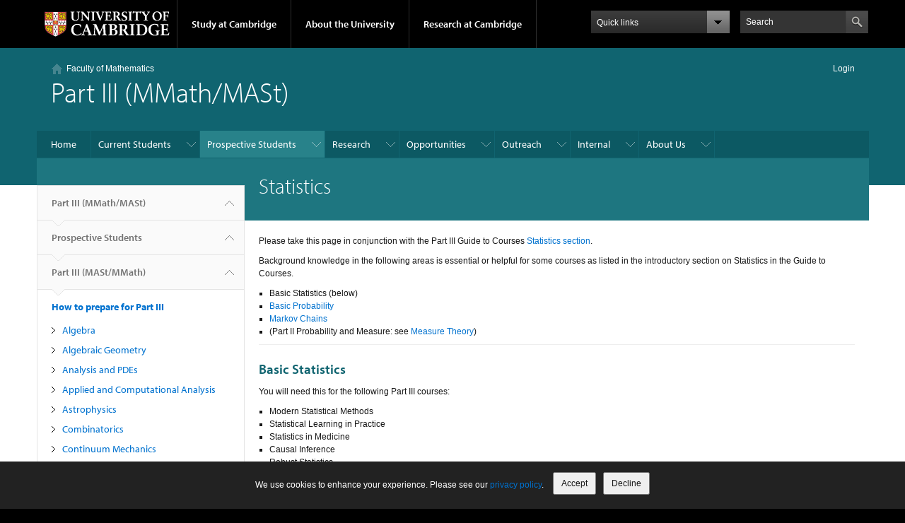

--- FILE ---
content_type: text/html; charset=utf-8
request_url: https://www.maths.cam.ac.uk/postgrad/part-iii/prospective/preparation/resources/statistics
body_size: 9734
content:
<!DOCTYPE html>

<html xmlns="http://www.w3.org/1999/xhtml" lang="en"
      dir="ltr" 
  xmlns:content="http://purl.org/rss/1.0/modules/content/"
  xmlns:dc="http://purl.org/dc/terms/"
  xmlns:foaf="http://xmlns.com/foaf/0.1/"
  xmlns:og="http://ogp.me/ns#"
  xmlns:rdfs="http://www.w3.org/2000/01/rdf-schema#"
  xmlns:sioc="http://rdfs.org/sioc/ns#"
  xmlns:sioct="http://rdfs.org/sioc/types#"
  xmlns:skos="http://www.w3.org/2004/02/skos/core#"
  xmlns:xsd="http://www.w3.org/2001/XMLSchema#" class="no-js">

<head>

  <meta http-equiv="Content-Type" content="text/html; charset=utf-8" />
<meta http-equiv="X-UA-Compatible" content="IE=edge" />
<meta name="Generator" content="Drupal 7 (http://drupal.org)" />
<link rel="canonical" href="/postgrad/part-iii/prospective/preparation/resources/statistics" />
<link rel="shortlink" href="/postgrad/part-iii/node/67" />
<script type="text/x-mathjax-config">
MathJax.Hub.Config({
  extensions: ['tex2jax.js'],
  jax: ['input/TeX','output/HTML-CSS'],
  tex2jax: {
    inlineMath: [ ['$','$'], ['\\(','\\)'] ],
    processEscapes: true,
    processClass: 'tex2jax',
    ignoreClass: 'html'
  },
  showProcessingMessages: false,
  messageStyle: 'none'
});
</script><link rel="shortcut icon" href="https://www.maths.cam.ac.uk/postgrad/part-iii/sites/all/themes/chemistry_theme/favicon.ico" type="image/vnd.microsoft.icon" />
<link rel="apple-touch-icon" href="https://www.maths.cam.ac.uk/postgrad/part-iii/sites/all/themes/cambridge_theme/apple-touch-icon.png" type="image/png" />

  <title>Statistics | Part III (MMath/MASt)</title>

  <meta name="viewport" content="width=device-width, initial-scale=1.0"/>

  <link type="text/css" rel="stylesheet" href="https://www.maths.cam.ac.uk/postgrad/part-iii/files/css/css_VGZJWKPGCztPSuZIxp2ttHUhBJVPhfts-WlLlKYow2Y.css" media="all" />
<link type="text/css" rel="stylesheet" href="https://www.maths.cam.ac.uk/postgrad/part-iii/files/css/css_EfrBx2WRZnZNLZZ1sK9hQ5xwXY7D2AyfzcXj1Asjcuo.css" media="all" />
<link type="text/css" rel="stylesheet" href="https://www.maths.cam.ac.uk/postgrad/part-iii/files/css/css_4ZhekueMUC7RE9mgzFXEVVtN5X_NLOxYI653_BxyJFA.css" media="all" />
<link type="text/css" rel="stylesheet" href="https://www.maths.cam.ac.uk/postgrad/part-iii/files/css/css_lAjBlbeWhK5v6KATtBhIFfiyWgD10cITy4Int_0Ohlc.css" media="all" />

  <script type="text/javascript" src="//use.typekit.com/hyb5bko.js"></script>
  <script type="text/javascript">try {
      Typekit.load();
    } catch (e) {
    }</script>
  <script type="text/javascript">document.documentElement.className += " js";</script>

</head>

<body class="html not-front not-logged-in no-sidebars page-node page-node- page-node-67 node-type-page campl-theme-2" >

<!--[if lt IE 7]>
<div class="lt-ie9 lt-ie8 lt-ie7">
<![endif]-->
<!--[if IE 7]>
<div class="lt-ie9 lt-ie8">
<![endif]-->
<!--[if IE 8]>
<div class="lt-ie9">
<![endif]-->

<a href="#page-content" class="campl-skipTo">skip to content</a>



<div class="campl-row campl-global-header">
  <div class="campl-wrap clearfix">
    <div class="campl-header-container campl-column8" id="global-header-controls">
      <a href="https://www.cam.ac.uk" class="campl-main-logo">
        <img alt="University of Cambridge" src="/postgrad/part-iii/sites/all/themes/cambridge_theme/images/interface/main-logo-small.png"/>
      </a>

      <ul class="campl-unstyled-list campl-horizontal-navigation campl-global-navigation clearfix">
        <li>
          <a href="#study-with-us">Study at Cambridge</a>
        </li>
        <li>
          <a href="#about-the-university">About the University</a>
        </li>
        <li>
          <a href="https://www.cam.ac.uk/research?ucam-ref=global-header" class="campl-no-drawer">Research at Cambridge</a>
        </li>
      </ul>
    </div>

    <div class="campl-column2">
      <div class="campl-quicklinks">
      </div>
    </div>

    <div class="campl-column2">

      <div class="campl-site-search" id="site-search-btn">

        <label for="header-search" class="hidden">Search site</label>

        <div class="campl-search-input">
          <form action="https://search.cam.ac.uk/web" method="get">
            <input id="header-search" type="text" title="Search" name="query" value="" placeholder="Search"/>

            
            <input type="image" alt="Search" class="campl-search-submit"
                   src="/postgrad/part-iii/sites/all/themes/cambridge_theme/images/interface/btn-search-header.png"/>
          </form>
        </div>
      </div>

    </div>
  </div>
</div>
<div class="campl-row campl-global-header campl-search-drawer">
  <div class="campl-wrap clearfix">
    <form class="campl-site-search-form" id="site-search-container" action="https://search.cam.ac.uk/web" method="get">
      <div class="campl-search-form-wrapper clearfix">
        <input type="text" class="text" title="Search" name="query" value="" placeholder="Search"/>

        
        <input type="image" alt="Search" class="campl-search-submit"
               src="/postgrad/part-iii/sites/all/themes/cambridge_theme/images/interface/btn-search.png"/>
      </div>
    </form>
  </div>
</div>

<div class="campl-row campl-global-navigation-drawer">

  <div class="campl-wrap clearfix">
    <div class="campl-column12 campl-home-link-container">
      <a href="">Home</a>
    </div>
  </div>
  <div class="campl-wrap clearfix">
    <div class="campl-column12 campl-global-navigation-mobile-list campl-global-navigation-list">
      <div class="campl-global-navigation-outer clearfix" id="study-with-us">
        <ul class="campl-unstyled-list campl-global-navigation-header-container ">
          <li><a href="https://www.cam.ac.uk/study-at-cambridge?ucam-ref=global-header">Study at Cambridge</a></li>
        </ul>
        <div class="campl-column4">
          <ul
            class="campl-global-navigation-container campl-unstyled-list campl-global-navigation-secondary-with-children">
            <li>
              <a href="https://www.undergraduate.study.cam.ac.uk/?ucam-ref=global-header">Undergraduate</a>
              <ul class="campl-global-navigation-tertiary campl-unstyled-list">
                <li>
                  <a href="https://www.undergraduate.study.cam.ac.uk/courses?ucam-ref=global-header">Undergraduate courses</a>
                </li>
                <li>
                  <a href="https://www.undergraduate.study.cam.ac.uk/applying?ucam-ref=global-header">Applying</a>
                </li>
                <li>
                  <a href="https://www.undergraduate.study.cam.ac.uk/events?ucam-ref=global-header">Events and open days</a>
                </li>
                <li>
                  <a href="https://www.undergraduate.study.cam.ac.uk/finance?ucam-ref=global-header">Fees and finance</a>
                </li>
              </ul>
            </li>
          </ul>
        </div>
        <div class="campl-column4">
          <ul
            class="campl-global-navigation-container campl-unstyled-list campl-global-navigation-secondary-with-children">
            <li>
              <a href="https://www.postgraduate.study.cam.ac.uk/?ucam-ref=global-header">Postgraduate</a>
              <ul class="campl-global-navigation-tertiary campl-unstyled-list">
                <li>
                  <a href="https://www.postgraduate.study.cam.ac.uk/courses?ucam-ref=global-header">Postgraduate courses</a>
                </li>
                <li>
                  <a href="https://www.postgraduate.study.cam.ac.uk/application-process/how-do-i-apply?ucam-ref=global-header">How to apply</a>
		</li>
                <li>
                  <a href="https://www.postgraduate.study.cam.ac.uk/events?ucam-ref=global-header">Postgraduate events</a>
                </li>		      
                <li>
		  <a href="https://www.postgraduate.study.cam.ac.uk/funding?ucam-ref=global-header">Fees and funding</a>
		</li>
              </ul>
            </li>
          </ul>
        </div>
        <div class="campl-column4">
          <ul class="campl-global-navigation-container campl-unstyled-list last">
            <li>
              <a href="https://www.internationalstudents.cam.ac.uk/?ucam-ref=global-header">International
                students</a>
            </li>
            <li>
              <a href="https://www.ice.cam.ac.uk/?ucam-ref=global-header">Continuing education</a>
            </li>
            <li>
              <a href="https://www.epe.admin.cam.ac.uk/?ucam-ref=global-header">Executive and professional education</a>
            </li>
            <li>
              <a href="https://www.educ.cam.ac.uk/?ucam-ref=global-header">Courses in education</a>
            </li>
          </ul>
        </div>
      </div>

      <div class="campl-global-navigation-outer clearfix" id="about-the-university">
        <ul class="campl-global-navigation-header-container campl-unstyled-list">
          <li><a href="https://www.cam.ac.uk/about-the-university?ucam-ref=global-header">About the University</a></li>
        </ul>
        <div class="campl-column4">
          <ul class="campl-global-navigation-container campl-unstyled-list">
            <li>
              <a href="https://www.cam.ac.uk/about-the-university/how-the-university-and-colleges-work?ucam-ref=global-header">How the
                University and Colleges work</a>
            </li>
            <li>
              <a href="https://www.cam.ac.uk/about-the-university/term-dates-and-calendars?ucam-ref=global-header">Term dates and calendars</a>
            </li>
            <li>
              <a href="https://www.cam.ac.uk/about-the-university/history?ucam-ref=global-header">History</a>
            </li>
            <li>
              <a href="https://map.cam.ac.uk/?ucam-ref=global-header">Map</a>
            </li>
            <li>
              <a href="https://www.cam.ac.uk/about-the-university/visiting-the-university?ucam-ref=global-header">Visiting the University</a>
            </li>
          </ul>
        </div>
        <div class="campl-column4">
          <ul class="campl-global-navigation-container campl-unstyled-list">
            <li>
              <a href="https://www.cam.ac.uk/about-the-university/annual-reports?ucam-ref=global-header">Annual reports</a>
            </li>
            <li>
              <a href="https://www.equality.admin.cam.ac.uk/?ucam-ref=global-header">Equality and diversity</a>
            </li>
            <li>
              <a href="https://www.cam.ac.uk/news?ucam-ref=global-header">News</a>
            </li>
            <li>
              <a href="https://www.cam.ac.uk/a-global-university?ucam-ref=global-header">A global university</a>
            </li>
          </ul>
        </div>
        <div class="campl-column4">
          <ul class="campl-global-navigation-container campl-unstyled-list">
            <li>
              <a href="https://www.admin.cam.ac.uk/whatson/?ucam-ref=global-header">Events</a>
            </li>
            <li>
              <a href="https://www.cam.ac.uk/public-engagement?ucam-ref=global-header">Public engagement</a>
            </li>
            <li>
              <a href="https://www.jobs.cam.ac.uk/">Jobs</a>
            </li>
            <li>
              <a href="https://www.philanthropy.cam.ac.uk/?ucam-ref=global-header">Give to Cambridge</a>
            </li>
          </ul>
        </div>
      </div>

      <div class="campl-global-navigation-outer clearfix" id="our-research">
        <ul class="campl-global-navigation-header-container campl-unstyled-list">
          <li><a href="">Research at Cambridge</a></li>
        </ul>
      </div>
    </div>

    <ul class="campl-unstyled-list campl-quicklinks-list campl-global-navigation-container ">
      <li>
        <a href="https://www.cam.ac.uk/for-staff?ucam-ref=global-quick-links">For staff</a>
      </li>
      <li>
        <a href="https://www.cambridgestudents.cam.ac.uk/?ucam-ref=global-quick-links">For Cambridge students</a>
      </li>
      <li>
        <a href="https://www.alumni.cam.ac.uk/?ucam-ref=global-quick-links">For alumni</a>
      </li>
	  <li>
        <a href="https://www.research-operations.admin.cam.ac.uk/?ucam-ref=global-quick-links">For our researchers</a>
      </li>
      <li>
        <a href="https://www.cam.ac.uk/business-and-enterprise?ucam-ref=global-quick-links">Business and enterprise</a>
      </li>
      <li>
        <a href="https://www.cam.ac.uk/colleges-and-departments?ucam-ref=global-quick-links">Colleges &amp; departments</a>
      </li>
	  <li>
        <a href="https://www.cam.ac.uk/email-and-phone-search?ucam-ref=global-quick-links">Email &amp; phone search</a>
      </li>
      <li>
        <a href="https://www.philanthropy.cam.ac.uk/?ucam-ref=global-quick-links">Give to Cambridge</a>
      </li>
      <li>
        <a href="https://www.libraries.cam.ac.uk/?ucam-ref=global-quick-links">Libraries</a>
      </li>
      <li>
        <a href="https://www.museums.cam.ac.uk/?ucam-ref=global-quick-links">Museums &amp; collections</a>
      </li>
    </ul>
  </div>
</div>

<div class="campl-row campl-page-header campl-section-page">
  <div class="campl-wrap clearfix">
    <div class="campl-column12">
      <div class="campl-content-container ">

        
                    <div class="region region-breadcrumb">
    <div id="block-chemistry-microsite-breadcrumb-microsite-breadcrumb" class="block block-chemistry-microsite-breadcrumb">

  
  
  
  <div>
    <a href="https://www.maths.cam.ac.uk/"><img typeof="foaf:Image" class="campl-scale-with-grid" src="https://www.maths.cam.ac.uk/postgrad/part-iii/sites/all/themes/cambridge_theme/images/interface/icon-breadcrumb-home.png" alt="" /></a><div class="microsite-breadcrumb"><a href="https://www.maths.cam.ac.uk/">Faculty of Mathematics</a></div>
<span class="raven-login-link"><a href="/postgrad/part-iii/raven/login">Login</a></span>
  </div>

</div>
  </div>
        
        
                  <p class="campl-page-title">
                  Part III (MMath/MASt)                            </p>
        
        
      </div>
    </div>
  </div>
</div>

  <div class="campl-row campl-page-header">
    <div class="campl-wrap">
        <div class="region region-horizontal-navigation">
    <div id="block-menu-block-1" class="block block-menu-block">

  
  
  
  <div>
    <div class="menu-block-wrapper menu-block-1 menu-name-main-menu parent-mlid-0 menu-level-1">
  <div class="campl-wrap clearfix campl-local-navigation"><div class="campl-local-navigation-container"><ul class="campl-unstyled-list"><li class="first leaf menu-mlid-225"><a href="https://www.maths.cam.ac.uk">Home</a></li>
<li class="expanded menu-mlid-357"><a class="nolink" tabindex="0">Current Students</a><ul class="campl-unstyled-list local-dropdown-menu"><li class="first leaf menu-mlid-364"><a href="https://www.maths.cam.ac.uk/undergrad">Undergraduate Mathematics</a></li>
<li class="expanded menu-mlid-365"><a href="/postgrad/part-iii/current">Part III (MMath/MASt)</a><ul class="campl-unstyled-list local-dropdown-menu"><li class="first leaf menu-mlid-513"><a href="/postgrad/part-iii/current/lectures-and-examples-classes">Lectures and Examples Classes</a></li>
<li class="leaf menu-mlid-514"><a href="/postgrad/part-iii/current/examinations-and-essays">Examinations and Essays</a></li>
<li class="leaf menu-mlid-515"><a href="/postgrad/part-iii/part-iii-academic-support">Academic Support</a></li>
<li class="leaf menu-mlid-516"><a href="/postgrad/part-iii/timeline">Timeline</a></li>
<li class="last leaf menu-mlid-517"><a href="/postgrad/part-iii/current/beyond-part-iii">Beyond Part III</a></li>
</ul></li>
<li class="leaf menu-mlid-366"><a href="https://www.maths.cam.ac.uk/postgrad/current">Postgraduate</a></li>
<li class="leaf menu-mlid-367"><a href="https://www.maths.cam.ac.uk/undergrad/lecturelists">Lecture Lists</a></li>
<li class="leaf menu-mlid-368"><a href="https://www.maths.cam.ac.uk/undergradnst">NST Mathematics</a></li>
<li class="leaf menu-mlid-369"><a href="https://www.maths.cam.ac.uk/internal/faculty/student-representation">Student Representation</a></li>
<li class="leaf menu-mlid-370"><a href="https://www.maths.cam.ac.uk/opportunities/careers-for-mathematicians/">Careers for Mathematicians</a></li>
<li class="last leaf menu-mlid-371"><a href="https://www.maths.cam.ac.uk/careers">Careers Resources</a></li>
</ul></li>
<li class="expanded active-trail menu-mlid-358"><a class="active-trail campl-selected nolink" tabindex="0">Prospective Students</a><ul class="campl-unstyled-list local-dropdown-menu"><li class="first leaf menu-mlid-372"><a href="https://www.maths.cam.ac.uk/undergrad/admissions">Undergraduate Admissions</a></li>
<li class="leaf menu-mlid-373"><a href="https://www.maths.cam.ac.uk/undergrad/admissions/openday">Undergraduate Open Days</a></li>
<li class="expanded active-trail menu-mlid-374"><a href="/postgrad/part-iii/prospective.html" class="active-trail">Part III (MASt/MMath)</a><ul class="campl-unstyled-list local-dropdown-menu"><li class="first leaf menu-mlid-493"><a href="/postgrad/part-iii/prospective/right-course-for-you">Is Part III the right course for you?</a></li>
<li class="expanded active-trail menu-mlid-495"><a href="/postgrad/part-iii/prospective/preparation/resources" class="active-trail">How to prepare for Part III</a><ul class="menu"><li class="first leaf menu-mlid-496"><a href="/postgrad/part-iii/prospective/preparation/resources/algebra">Algebra</a></li>
<li class="leaf menu-mlid-502"><a href="/postgrad/part-iii/prospective/preparation/resources/algebraic-geometry">Algebraic Geometry</a></li>
<li class="leaf menu-mlid-497"><a href="/postgrad/part-iii/prospective/preparation/resources/analysis">Analysis and PDEs</a></li>
<li class="leaf menu-mlid-509"><a href="/postgrad/part-iii/prospective/preparation/resources/applied-and-computational-analysis">Applied and Computational Analysis</a></li>
<li class="leaf menu-mlid-508"><a href="/postgrad/part-iii/prospective/preparation/resources/astrophysics">Astrophysics</a></li>
<li class="leaf menu-mlid-498"><a href="/postgrad/part-iii/prospective/preparation/resources/combinatorics">Combinatorics</a></li>
<li class="leaf menu-mlid-510"><a href="/postgrad/part-iii/prospective/preparation/resources/continuum-mechanics">Continuum Mechanics</a></li>
<li class="leaf menu-mlid-501"><a href="/postgrad/part-iii/prospective/preparation/resources/differential-geometry-and-topology">Differential Geometry and Topology</a></li>
<li class="leaf menu-mlid-499"><a href="/postgrad/part-iii/prospective/preparation/resources/foundations">Foundations</a></li>
<li class="leaf menu-mlid-943"><a href="/postgrad/part-iii/information-and-finance">Information and Finance</a></li>
<li class="leaf menu-mlid-503"><a href="/postgrad/part-iii/prospective/preparation/resources/number-theory-0">Number Theory</a></li>
<li class="leaf menu-mlid-506"><a href="/postgrad/part-iii/prospective/preparation/resources/particle-physics">Particle Physics, Quantum Fields and Strings</a></li>
<li class="leaf menu-mlid-505"><a href="/postgrad/part-iii/prospective/preparation/resources/probability-and-finance">Probability</a></li>
<li class="leaf menu-mlid-504"><a href="/postgrad/part-iii/prospective/preparation/resources/quantum-computation">Quantum Computation, Information and Foundations</a></li>
<li class="leaf menu-mlid-507"><a href="/postgrad/part-iii/prospective/preparation/resources/relativity-and-gravitation">Relativity and Cosmology</a></li>
<li class="leaf menu-mlid-944"><a href="/postgrad/part-iii/soft-matter-and-biological-physics">Soft Matter and Biological Physics</a></li>
<li class="last leaf active-trail active menu-mlid-500 campl-current-page"><a href="/postgrad/part-iii/prospective/preparation/resources/statistics" class="active-trail active">Statistics</a></li>
</ul></li>
<li class="expanded menu-mlid-494"><a href="/postgrad/part-iii/information-part-ii-students-wishing-continue-part-iii">Progression from Part II to Part III</a><ul class="menu"><li class="first last leaf menu-mlid-820"><a href="/postgrad/part-iii/update-progression-and-transfer-part-iii-light-covid-19-academic-year-2019-20-only">Update on progression and transfer to Part III in light of COVID-19 (Academic year 2019-20 only)</a></li>
</ul></li>
<li class="leaf menu-mlid-511"><a href="/postgrad/part-iii/prospective/mast-admissions">MASt Admissions</a></li>
<li class="last leaf menu-mlid-512"><a href="/postgrad/part-iii/current/beyond-part-iii">Beyond Part III</a></li>
</ul></li>
<li class="leaf menu-mlid-375"><a href="https://www.maths.cam.ac.uk/postgrad">Postgraduate Study</a></li>
<li class="leaf menu-mlid-376"><a href="https://www.maths.cam.ac.uk/undergradnst">Mathematics for Natural Sciences Tripos (NST)</a></li>
<li class="last leaf menu-mlid-377"><a href="https://www.maths.cam.ac.uk/opportunities/careers-for-mathematicians/">Careers for Mathematicians</a></li>
</ul></li>
<li class="expanded menu-mlid-359"><a class="nolink" tabindex="0">Research</a><ul class="campl-unstyled-list local-dropdown-menu"><li class="first leaf menu-mlid-378"><a href="https://www.maths.cam.ac.uk/research">Overview</a></li>
<li class="leaf menu-mlid-379"><a href="https://www.damtp.cam.ac.uk/research">Applied Mathematics and Theoretical Physics</a></li>
<li class="leaf menu-mlid-380"><a href="https://www.dpmms.cam.ac.uk/research/">Pure Mathematics and Mathematical Statistics</a></li>
<li class="leaf menu-mlid-381"><a href="https://www.maths.cam.ac.uk/research/seminars">Seminars</a></li>
<li class="last leaf menu-mlid-382"><a href="https://www.maths.cam.ac.uk/research-features">Features</a></li>
</ul></li>
<li class="expanded menu-mlid-360"><a class="nolink" tabindex="0">Opportunities</a><ul class="campl-unstyled-list local-dropdown-menu"><li class="first leaf menu-mlid-383"><a href="https://www.maths.cam.ac.uk/internal/vacancies">Vacancies</a></li>
<li class="leaf menu-mlid-384"><a href="https://www.maths.cam.ac.uk/collaboration">Industrial Collaboration</a></li>
<li class="leaf menu-mlid-886"><a href="https://www.maths.cam.ac.uk/internships">Internships</a></li>
<li class="leaf menu-mlid-385"><a href="https://www.maths.cam.ac.uk/opportunities/careers-for-mathematicians/">Careers for Mathematicians</a></li>
<li class="leaf menu-mlid-386"><a href="https://www.maths.cam.ac.uk/opportunities/careers-for-mathematicians/summer-research-mathematics">Summer Research in Mathematics: CMP and Research in the CMS</a></li>
<li class="last leaf menu-mlid-387"><a href="https://www.maths.cam.ac.uk/adams-prize">Adams Prize</a></li>
</ul></li>
<li class="expanded menu-mlid-361"><a class="nolink" tabindex="0">Outreach</a><ul class="campl-unstyled-list local-dropdown-menu"><li class="first leaf menu-mlid-388"><a href="https://www.maths.cam.ac.uk/outreach/mathematics-for-all">Mathematics for all - outreach overview</a></li>
<li class="last leaf menu-mlid-393"><a href="https://www.maths.cam.ac.uk/events">Events</a></li>
</ul></li>
<li class="expanded menu-mlid-362"><a class="nolink" tabindex="0">Internal</a><ul class="campl-unstyled-list local-dropdown-menu"><li class="first leaf menu-mlid-394"><a href="https://www.maths.cam.ac.uk/internal">Internal overview</a></li>
<li class="leaf menu-mlid-395"><a href="https://www.maths.cam.ac.uk/internal/admin">Administration and Facilities</a></li>
<li class="leaf menu-mlid-396"><a href="https://www.maths.cam.ac.uk/events/internal/faculty_bulletins">Bulletins</a></li>
<li class="leaf menu-mlid-397"><a href="http://things.maths.cam.ac.uk/computing/">Computing and IT</a></li>
<li class="leaf menu-mlid-398"><a href="https://www.maths.cam.ac.uk/internal/degreecommittee/index.html">Degree Committee and Postgraduate Education</a></li>
<li class="leaf menu-mlid-399"><a href="https://www.maths.cam.ac.uk/internal/faculty/maths-dos">Directors of Studies</a></li>
<li class="leaf menu-mlid-887"><a href="https://www.maths.cam.ac.uk/internal/postdocs">Postdocs</a></li>
<li class="leaf menu-mlid-400"><a href="https://www.maths.cam.ac.uk/internal/faculty/facultyboard">Faculty Board</a></li>
<li class="leaf menu-mlid-401"><a href="https://www.maths.cam.ac.uk/internal/research-facilitation">Research Facilitation</a></li>
<li class="leaf menu-mlid-402"><a href="https://www.maths.cam.ac.uk/internal/teaching">Teaching and Examining</a></li>
<li class="last leaf menu-mlid-945"><a href="https://www.maths.cam.ac.uk/internal/wellbeing">Wellbeing</a></li>
</ul></li>
<li class="last expanded menu-mlid-363"><a class="nolink" tabindex="0">About Us</a><ul class="campl-unstyled-list local-dropdown-menu"><li class="first leaf menu-mlid-403"><a href="https://www.maths.cam.ac.uk/about/contacts">Contacts</a></li>
<li class="leaf menu-mlid-404"><a href="https://www.maths.cam.ac.uk/about/equality-diversity-inclusion">Equality, Diversity &amp; Inclusion</a></li>
<li class="leaf menu-mlid-405"><a href="https://www.maths.cam.ac.uk/internal/faculty/equality-and-diversity/women-in-mathematics">Women in Mathematics</a></li>
<li class="leaf menu-mlid-406"><a href="https://www.maths.cam.ac.uk/features">Features</a></li>
<li class="leaf menu-mlid-407"><a href="https://www.maths.cam.ac.uk/friends">Alumni and Friends</a></li>
<li class="leaf menu-mlid-408"><a href="https://www.maths.cam.ac.uk/news">News and Announcements</a></li>
<li class="leaf menu-mlid-409"><a href="https://www.maths.cam.ac.uk/events">Events</a></li>
<li class="leaf menu-mlid-410"><a href="https://www.maths.cam.ac.uk/people">People</a></li>
<li class="leaf menu-mlid-411"><a href="https://www.maths.cam.ac.uk/about/departments">The Departments</a></li>
<li class="last leaf menu-mlid-412"><a href="https://www.maths.cam.ac.uk/about">Mathematics in Cambridge</a></li>
</ul></li>
</ul></div></div></div>
  </div>

</div>
  </div>
    </div>
  </div>


  <div class="campl-row campl-page-header">
    <div class="campl-wrap clearfix campl-page-sub-title campl-recessed-sub-title">
              <div class="campl-column3 campl-spacing-column">
          &nbsp;
        </div>
      
      <div class="campl-column9">
        <div class="campl-content-container clearfix contextual-links-region">
                    <h1 class="campl-sub-title">Statistics </h1>
                  </div>
      </div>
    </div>
  </div>

  <div class="campl-row campl-content
    campl-recessed-content">
    <div class="campl-wrap clearfix">
              <div class="campl-column3">
          <div class="campl-tertiary-navigation">
              <div class="region region-left-navigation">
    <div id="block-menu-block-2" class="block block-menu-block">

  
  
  
  <div>
    <div class="menu-block-wrapper menu-block-2 menu-name-main-menu parent-mlid-0 menu-level-1">
  <div class="campl-tertiary-navigation-structure"><ul class="campl-unstyled-list campl-vertical-breadcrumb"><li><a href="/postgrad/part-iii/">Part III (MMath/MASt)<span class="campl-vertical-breadcrumb-indicator"></span></a></li><li class="first last expanded active-trail menu-mlid-358"><a class="active-trail nolink" tabindex="0">Prospective Students<span class="campl-vertical-breadcrumb-indicator"></span></a></li><li class="first expanded active-trail menu-mlid-374"><a href="/postgrad/part-iii/prospective.html" class="active-trail active-trail">Part III (MASt/MMath)<span class="campl-vertical-breadcrumb-indicator"></span></a></li></ul><ul class="campl-unstyled-list campl-vertical-breadcrumb-navigation"><li class="first expanded active-trail menu-mlid-495"><a href="/postgrad/part-iii/prospective/preparation/resources" class="active-trail active-trail">How to prepare for Part III</a><ul class="campl-unstyled-list campl-vertical-breadcrumb-children"><li class="first leaf menu-mlid-496"><a href="/postgrad/part-iii/prospective/preparation/resources/algebra">Algebra</a></li>
<li class="leaf menu-mlid-502"><a href="/postgrad/part-iii/prospective/preparation/resources/algebraic-geometry">Algebraic Geometry</a></li>
<li class="leaf menu-mlid-497"><a href="/postgrad/part-iii/prospective/preparation/resources/analysis">Analysis and PDEs</a></li>
<li class="leaf menu-mlid-509"><a href="/postgrad/part-iii/prospective/preparation/resources/applied-and-computational-analysis">Applied and Computational Analysis</a></li>
<li class="leaf menu-mlid-508"><a href="/postgrad/part-iii/prospective/preparation/resources/astrophysics">Astrophysics</a></li>
<li class="leaf menu-mlid-498"><a href="/postgrad/part-iii/prospective/preparation/resources/combinatorics">Combinatorics</a></li>
<li class="leaf menu-mlid-510"><a href="/postgrad/part-iii/prospective/preparation/resources/continuum-mechanics">Continuum Mechanics</a></li>
<li class="leaf menu-mlid-501"><a href="/postgrad/part-iii/prospective/preparation/resources/differential-geometry-and-topology">Differential Geometry and Topology</a></li>
<li class="leaf menu-mlid-499"><a href="/postgrad/part-iii/prospective/preparation/resources/foundations">Foundations</a></li>
<li class="leaf menu-mlid-943"><a href="/postgrad/part-iii/information-and-finance">Information and Finance</a></li>
<li class="leaf menu-mlid-503"><a href="/postgrad/part-iii/prospective/preparation/resources/number-theory-0">Number Theory</a></li>
<li class="leaf menu-mlid-506"><a href="/postgrad/part-iii/prospective/preparation/resources/particle-physics">Particle Physics, Quantum Fields and Strings</a></li>
<li class="leaf menu-mlid-505"><a href="/postgrad/part-iii/prospective/preparation/resources/probability-and-finance">Probability</a></li>
<li class="leaf menu-mlid-504"><a href="/postgrad/part-iii/prospective/preparation/resources/quantum-computation">Quantum Computation, Information and Foundations</a></li>
<li class="leaf menu-mlid-507"><a href="/postgrad/part-iii/prospective/preparation/resources/relativity-and-gravitation">Relativity and Cosmology</a></li>
<li class="leaf menu-mlid-944"><a href="/postgrad/part-iii/soft-matter-and-biological-physics">Soft Matter and Biological Physics</a></li>
<li class="last leaf active-trail active menu-mlid-500 campl-selected"><a href="/postgrad/part-iii/prospective/preparation/resources/statistics" class="active-trail active-trail active">Statistics</a></li>
</ul></li>
<li class="leaf menu-mlid-493"><a href="/postgrad/part-iii/prospective/right-course-for-you">Is Part III the right course for you?</a></li>
<li class="collapsed menu-mlid-494"><a href="/postgrad/part-iii/information-part-ii-students-wishing-continue-part-iii">Progression from Part II to Part III</a></li>
<li class="leaf menu-mlid-511"><a href="/postgrad/part-iii/prospective/mast-admissions">MASt Admissions</a></li>
<li class="last leaf menu-mlid-512"><a href="/postgrad/part-iii/current/beyond-part-iii">Beyond Part III</a></li>
</ul></div></div>
  </div>

</div>
  </div>
          </div>
        </div>
                            <div class="campl-column9 campl-main-content" id="page-content">

          <div class="">

            
                                      
              <div class="region region-content">
    <div id="block-system-main" class="block block-system">

  
  
  
  <div>
    <div id="node-67" class="node node-page clearfix" about="/postgrad/part-iii/prospective/preparation/resources/statistics" typeof="foaf:Document">

  
      <span property="dc:title" content="Statistics" class="rdf-meta element-hidden"></span>
  
      <div class="content campl-content-container">
      
      <div class="field field-name-body field-type-text-with-summary field-label-hidden"><div class="field-items"><div class="field-item even" property="content:encoded"><div class="tex2jax"><p>Please take this page in conjunction with the Part III Guide to Courses&nbsp;<a href="https://www.maths.cam.ac.uk/postgrad/part-iii/statistics#overlay-context=part-iii-guide-courses">Statistics section</a>.</p>
<p>Background knowledge in the following areas is essential or helpful for some courses as listed in the introductory section on Statistics&nbsp;in the Guide to Courses.</p>
<ul>
<li>Basic Statistics (below)</li>
<li><a href="#Basic%20Probability">Basic Probability</a></li>
<li><a href="#Markov%20Chains">Markov Chains</a></li>
<li>(Part II Probability and Measure: see&nbsp;<a href="https://www.maths.cam.ac.uk/postgrad/prospective/part-iii/preparation/resources/analysis#MeasureTheory">Measure Theory</a>)</li>
</ul>
<hr>
<h2>Basic Statistics</h2>
<p>You will need this for the following Part III courses:</p>
<ul>
<li>Modern Statistical Methods</li>
<li>Statistical Learning in Practice</li>
<li>Statistics in Medicine</li>
<li>Causal Inference</li>
<li>Robust Statistics</li>
<li>Topics in Statistical Theory</li>
<li>Gaussian Processes.</li>
</ul>
<p>Relevant undergraduate courses are:</p>
<ul>
<li><u><a href="https://www.dpmms.cam.ac.uk/study/IB/Statistics/">Part IB Statistics</a></u></li>
<li><a href="http://www.statslab.cam.ac.uk/~rds37/machine_learning.html"><u>Part II Mathematics of Machine Learning</u></a></li>
<li><u><a href="https://www.dpmms.cam.ac.uk/study/II/PrinciplesOfStatistics/">Part II Principles of Statistics</a></u></li>
<li><u><a href="https://www.dpmms.cam.ac.uk/study/II/StatisticalModelling/">Part II Statistical modelling</a></u></li>
</ul>
<p><strong>First level prerequisites</strong></p>
<ul>
<li>Basic probability theory, including common distributions such as Binomial, Normal, Poisson, Chi-squared, etc. See e.g.&nbsp;<u><a href="#Basic%20Probability">Basic Probability</a></u>&nbsp;and official prerequisites page mentioned above.</li>
<li>Basic Linear Algebra. You can check if you are at the required level by doing the following exercises:&nbsp;<em>Statistical Modelling&nbsp;</em><a href="https://www.dpmms.cam.ac.uk/study/II/StatisticalModelling/2014-2015/ex1_2015.pdf">Example Sheet 1</a><em>&nbsp;(2014/15) Q 1, 2a, 5,&nbsp;</em><a href="https://www.dpmms.cam.ac.uk/study/II/StatisticalModelling/2014-2015/ex2_2015.pdf">Example Sheet 2</a><em>&nbsp;(2014/15) Q8a</em></li>
<li>Basic Real Analysis. You can check if you are at the required level by doing the following exercises:&nbsp;<em>Past Exam Question Part IA&nbsp;</em><a href="https://www.maths.cam.ac.uk/postgrad/part-iii/files/misc/paperia_1.pdf">2016 Paper 1</a><em>&nbsp;Q3, Part IA&nbsp;</em><a href="https://www.maths.cam.ac.uk/postgrad/part-iii/files/misc/PaperIA_1.pdf">2012 Paper 1</a><em>&nbsp;Q3</em></li>
</ul>
<p><strong>Second level prerequisites</strong></p>
<p>Undergraduate statistics, including:</p>
<ul>
<li>Maximum Likelihood Estimation. Common examples, consistency and asymptotic normality.</li>
<li>Hypothesis Tests and Confidence Intervals. Likelihood ratio statistics, Wilks' theorem,&nbsp;<em>t</em>-tests and&nbsp;<em>F</em>-tests.</li>
<li>The Linear Model. MLEs, hypothesis tests, confidence intervals and extensions.</li>
<li>Bayesian Statistics. Definitions, examples and comparisons with MLEs.</li>
</ul>
<p>You can use the following exercises to check your present level and to guide your study.</p>
<ul>
<li>Part IB Statistics&nbsp;<a href="https://www.dpmms.cam.ac.uk/study/IB/Statistics/2014-2015/ex1.pdf">Example Sheet 1</a>&nbsp;(2014/15) Q3, 8, 9, 10</li>
<li>Part IB Statistics&nbsp;<a href="https://www.dpmms.cam.ac.uk/study/IB/Statistics/2014-2015/ex2.pdf">Example Sheet 2</a>&nbsp;(2014/15)&nbsp; Q1, 2</li>
<li>Part IB Statistics&nbsp;<a href="https://www.dpmms.cam.ac.uk/study/IB/Statistics/2014-2015/ex3.pdf">Example Sheet 3</a>&nbsp;(2014/15) Q1, 4, 5, 9</li>
</ul>
<p><strong>Useful books and resources</strong></p>
<p>IB Statistics&nbsp;<u><a href="http://www.statslab.cam.ac.uk/~sb2116/Statistics_IB/">course page</a></u>&nbsp;by Sergio Bacallado&nbsp;with notes and relevant information.</p>
<p><a id="Basic Probability" name="Basic%20Probability"></a></p>
<hr>
<h2>Basic Probability</h2>
<p>The relevant Cambridge undergraduate course is&nbsp;<a href="https://www.dpmms.cam.ac.uk/study/IA/Probability/">IA&nbsp;Probability</a>.</p>
<p><strong>Useful books and resources</strong></p>
<ul>
<li>Perla Sousi's&nbsp;<a href="http://www.statslab.cam.ac.uk/~ps422/prob.html">lecture notes</a>.</li>
<li>More very good resources on Prof. Weber's&nbsp;<a href="http://www.statslab.cam.ac.uk/~rrw1/prob/index.html">page</a>.</li>
</ul>
<p><a id="Markov Chains" name="Markov%20Chains"></a></p>
<hr>
<h2>Markov Chains</h2>
<p>Relevant Cambridge undergraduate courses are&nbsp;<u><a href="https://www.dpmms.cam.ac.uk/study/IB/MarkovChains/">IB Markov&nbsp;</a><a href="https://www.dpmms.cam.ac.uk/study/IB/MarkovChains/">Chains</a></u>.</p>
<p>&nbsp;</p>
<h2>&nbsp;</h2>
</div>
</div></div></div>    </div>
  
  
  
</div>
  </div>

</div>
  </div>

          </div>

        </div>
      
      
      
      
    </div>

  </div>

  <div class="campl-row campl-local-footer">
    <div class="campl-wrap clearfix">
      <div class="campl-column3 campl-footer-navigation">
                    <div class="region region-footer-1">
    <div id="block-maths-footer-maths-footer1" class="block block-maths-footer campl-content-container campl-navigation-list">

  
  
  
  <div class="content">
    <ul class="campl-unstyled-list"><div class="maths-faculty-contact"><div class="address-container">Faculty of Mathematics,<br />Wilberforce Road,<br />Cambridge CB3 0WA,<br />United Kingdom<br /></div><div class="info-container"></div><a href="https://www.maths.cam.ac.uk/about/contacts">Contact us</a><br /><br /><a href="https://www.maths.cam.ac.uk/about/privacy">Privacy policy</a><br /></div></ul>  </div>

</div>
  </div>
              </div>
      <div class="campl-column3 campl-footer-navigation">
                    <div class="region region-footer-2">
    <div id="block-maths-footer-maths-footer2" class="block block-maths-footer campl-content-container campl-navigation-list">

  
  
  
  <div class="content">
    <ul class="campl-unstyled-list"><h3 id="maths-footer2-header">Forthcoming Seminars</h3>
<div class="item-list"><ul class="campl-unstyled-list campl-page-children"><li class="first"><a href="https://www.maths.cam.ac.uk/seminars/damtp">DAMTP Seminars</a></li>
<li><a href="https://www.maths.cam.ac.uk/seminars/dpmms">DPMMS Seminars</a></li>
<li><a href="https://www.maths.cam.ac.uk/seminars/statslab">Statistical Laboratory Seminars</a></li>
<li class="last"><a href="https://www.maths.cam.ac.uk/seminars/ini">Isaac Newton Institute Seminars</a></li>
</ul></div></ul>  </div>

</div>
  </div>
              </div>
      <div class="campl-column3 campl-footer-navigation">
                    <div class="region region-footer-3">
    <div id="block-maths-footer-maths-footer3" class="block block-maths-footer campl-content-container campl-navigation-list">

  
  
  
  <div class="content">
    <ul class="campl-unstyled-list"><h3 id="maths-footer3-header">News, Announcements and Events</h3>
<div class="item-list"><ul class="campl-unstyled-list campl-page-children"><li class="first"><a href="https://www.maths.cam.ac.uk/announcements">News and Announcements</a></li>
<li class="last"><a href="https://www.maths.cam.ac.uk/events">Events</a></li>
</ul></div></ul>  </div>

</div>
  </div>
              </div>
      <div class="campl-column3 campl-footer-navigation last">
                    <div class="region region-footer-4">
    <div id="block-maths-footer-maths-footer4" class="block block-maths-footer campl-content-container campl-navigation-list">

  
  
  
  <div class="content">
    <ul class="campl-unstyled-list"><h3 id="maths-footer4-header">Social media</h3>
<div class="item-list"><ul class="campl-unstyled-list campl-page-children"><li class="first"><a href="https://www.instagram.com/mathematics.at.cambridge/">Instagram</a></li>
<li><a href="https://www.linkedin.com/company/mathematics-university-of-cambridge/">LinkedIn</a></li>
<li class="last"><a href="https://www.youtube.com/@MathematicsatCambridge">YouTube</a></li>
</ul></div></ul>  </div>

</div>
  </div>
              </div>
    </div>
  </div>

<div class="campl-row campl-global-footer">
  <div class="campl-wrap clearfix">
    <div class="campl-column3 campl-footer-navigation">
      <div class="campl-content-container campl-footer-logo">
        <img alt="University of Cambridge" src="/postgrad/part-iii/sites/all/themes/cambridge_theme/images/interface/main-logo-small.png"
             class="campl-scale-with-grid"/>

        <p>&#169; 2026 University of Cambridge</p>
        <ul class="campl-unstyled-list campl-global-footer-links">
          <li>
            <a href="https://www.cam.ac.uk/about-the-university/contact-the-university?ucam-ref=global-footer">Contact the University</a>
          </li>
          <li>
            <a href="https://www.cam.ac.uk/about-this-site/accessibility?ucam-ref=global-footer">Accessibility</a>
          </li>
          <li>
            <a href="https://www.information-compliance.admin.cam.ac.uk/foi?ucam-ref=global-footer">Freedom of information</a>
          </li>
		  <li>
		    <a href="https://www.cam.ac.uk/about-this-site/privacy-policy?ucam-ref=global-footer">Privacy policy and cookies</a>
		  </li>
		  <li>
		    <a href="https://www.registrarysoffice.admin.cam.ac.uk/governance-and-strategy/anti-slavery-and-anti-trafficking?ucam-ref=global-footer">Statement on Modern Slavery</a>
		  </li>
          <li>
            <a href="https://www.cam.ac.uk/about-this-site/terms-and-conditions?ucam-ref=global-footer">Terms and conditions</a>
          </li>
		  <li>
            <a href="https://www.cam.ac.uk/university-a-z?ucam-ref=global-footer">University A-Z</a>
          </li>
        </ul>
      </div>
    </div>
    <div class="campl-column3 campl-footer-navigation">
      <div class="campl-content-container campl-navigation-list">

        <div class="link-list">
          <h3><a href="https://www.cam.ac.uk/study-at-cambridge?ucam-ref=global-footer">Study at Cambridge</a></h3>
          <ul class="campl-unstyled-list campl-page-children">
            <li>
              <a href="https://www.undergraduate.study.cam.ac.uk/?ucam-ref=global-footer">Undergraduate</a>
            </li>
            <li>
              <a href="https://www.postgraduate.study.cam.ac.uk?ucam-ref=global-footer">Postgraduate</a>
            </li>
            <li>
              <a href="https://www.ice.cam.ac.uk/?ucam-ref=global-footer">Continuing education</a>
            </li>
            <li>
              <a href="https://www.epe.admin.cam.ac.uk/?ucam-ref=global-footer">Executive and professional education</a>
            </li>
            <li>
              <a href="https://www.educ.cam.ac.uk/?ucam-ref=global-footer">Courses in education</a>
            </li>
          </ul>
        </div>
      </div>
    </div>
    <div class="campl-column3 campl-footer-navigation">
      <div class="campl-content-container campl-navigation-list">
        <h3><a href="https://www.cam.ac.uk/about-the-university?ucam-ref=global-footer">About the University</a></h3>
        <ul class="campl-unstyled-list campl-page-children">
          <li>
            <a href="https://www.cam.ac.uk/about-the-university/how-the-university-and-colleges-work?ucam-ref=global-footer">How the University
              and Colleges work</a>
          </li>
		  <li>
            <a href="https://www.philanthropy.cam.ac.uk/give-now?ucam-ref=global-footer">Give to Cambridge</a>
          </li>
		  <li>
            <a href="https://www.jobs.cam.ac.uk">Jobs</a>
          </li>
          <li>
            <a href="https://map.cam.ac.uk/?ucam-ref=global-footer">Map</a>
          </li>
          <li>
            <a href="https://www.cam.ac.uk/about-the-university/visiting-the-university?ucam-ref=global-footer">Visiting the University</a>
          </li>
        </ul>
      </div>
    </div>
    <div class="campl-column3 campl-footer-navigation last">
      <div class="campl-content-container campl-navigation-list">
        <h3><a href="https://www.cam.ac.uk/research?ucam-ref=global-footer">Research at Cambridge</a></h3>
        <ul class="campl-unstyled-list campl-page-children">
          <li>
            <a href="https://www.cam.ac.uk/research/news?ucam-ref=global-footer">Research news</a>
          </li>
		  <li>
            <a href="https://www.cam.ac.uk/research/research-at-cambridge?ucam-ref=global-footer">About research at Cambridge</a>
          </li>
          <li>
            <a href="https://www.cam.ac.uk/public-engagement?ucam-ref=global-footer">Public engagement</a>
          </li>
          <li>
            <a href="https://www.cam.ac.uk/research/spotlight-on?ucam-ref=global-footer">Spotlight on...</a>
          </li>
        </ul>
      </div>
    </div>
  </div>
</div>

<script type="text/javascript" src="https://www.maths.cam.ac.uk/postgrad/part-iii/files/js/js_XV6WEdeo7Mw2eBbRVW_6exH4lRdBoD0NtZz7qS3yJYo.js"></script>
<script type="text/javascript" src="https://www.maths.cam.ac.uk/postgrad/part-iii/files/js/js_EHpG4-57uKKpIMXWLdDWIUu6pDBkoYLqMH6CvH7C6Vk.js"></script>
<script type="text/javascript" src="https://www.maths.cam.ac.uk/postgrad/part-iii/files/js/js_JT71duzTHE-jAEv0mn-TOtY-RfSCX3ky6m_jcfWIkG4.js"></script>
<script type="text/javascript">
<!--//--><![CDATA[//><!--
window.dataLayer = window.dataLayer || [];function gtag(){dataLayer.push(arguments)};gtag("js", new Date());gtag("set", "developer_id.dMDhkMT", true);gtag("config", "UA-67965669-1", {"groups":"default","anonymize_ip":true});
//--><!]]>
</script>
<script type="text/javascript" src="https://cdnjs.cloudflare.com/ajax/libs/mathjax/2.7.0/MathJax.js?config=TeX-AMS-MML_HTMLorMML"></script>
<script type="text/javascript" src="https://www.maths.cam.ac.uk/postgrad/part-iii/files/js/js_HIRst9n7w8ef01S3bomoyHZGgb8S_d8lhVkmZKrWDT8.js"></script>
<script type="text/javascript">
<!--//--><![CDATA[//><!--
jQuery.extend(Drupal.settings, {"basePath":"\/postgrad\/part-iii\/","pathPrefix":"","setHasJsCookie":0,"ajaxPageState":{"theme":"chemistry_theme","theme_token":"tRpSX889U6PIvlbPVKnVfPTgbnLL9XXfurTINeGLt9A","js":{"modules\/statistics\/statistics.js":1,"chem_cookies_ga_placeholder":1,"misc\/jquery.js":1,"misc\/jquery-extend-3.4.0.js":1,"misc\/jquery-html-prefilter-3.5.0-backport.js":1,"misc\/jquery.once.js":1,"misc\/drupal.js":1,"sites\/all\/modules\/cambridge_teasers\/js\/teasers.js":1,"sites\/all\/modules\/cambridge_teasers\/js\/jquery.matchHeight-min.js":1,"sites\/all\/modules\/chemistry_faqs\/js\/chemistry_faqs.js":1,"sites\/all\/modules\/mathjax\/mathjax.js":1,"sites\/all\/modules\/chem_cookies\/chem_cookies.cookie-consent.js":1,"sites\/all\/modules\/google_analytics\/googleanalytics.js":1,"0":1,"https:\/\/cdnjs.cloudflare.com\/ajax\/libs\/mathjax\/2.7.0\/MathJax.js?config=TeX-AMS-MML_HTMLorMML":1,"sites\/all\/themes\/cambridge_theme\/js\/custom.js":1,"sites\/all\/themes\/cambridge_theme\/js\/libs\/ios-orientationchange-fix.js":1,"sites\/all\/themes\/cambridge_theme\/js\/libs\/modernizr.js":1,"sites\/all\/themes\/cambridge_theme\/js\/drupal.js":1,"sites\/all\/themes\/chemistry_theme\/js\/defaults.js":1},"css":{"modules\/system\/system.base.css":1,"modules\/system\/system.menus.css":1,"modules\/system\/system.messages.css":1,"modules\/system\/system.theme.css":1,"sites\/all\/modules\/cambridge_teasers\/css\/teasers.css":1,"sites\/all\/modules\/chemistry_faqs\/css\/chemistry_faqs.css":1,"sites\/all\/modules\/chemistry_microsite_breadcrumb\/css\/chemistry_microsite_breadcrumb.css":1,"modules\/field\/theme\/field.css":1,"sites\/all\/modules\/maths_footer\/css\/maths_footer.css":1,"modules\/node\/node.css":1,"modules\/search\/search.css":1,"sites\/all\/modules\/ucam_talks\/css\/ucam_talks.css":1,"modules\/user\/user.css":1,"sites\/all\/modules\/views\/css\/views.css":1,"sites\/all\/modules\/ckeditor\/css\/ckeditor.css":1,"sites\/all\/modules\/ctools\/css\/ctools.css":1,"sites\/all\/themes\/cambridge_theme\/css\/full-stylesheet.css":1,"sites\/all\/themes\/cambridge_theme\/css\/drupal.css":1,"sites\/all\/themes\/cambridge_theme\/css\/falcon.css":1,"sites\/all\/themes\/chemistry_theme\/css\/chemistry.css":1,"sites\/all\/modules\/chem_cookies\/css\/chem_cookies.css":1}},"googleanalytics":{"account":["UA-67965669-1"],"trackOutbound":1,"trackMailto":1,"trackDownload":1,"trackDownloadExtensions":"7z|aac|arc|arj|asf|asx|avi|bin|csv|doc(x|m)?|dot(x|m)?|exe|flv|gif|gz|gzip|hqx|jar|jpe?g|js|mp(2|3|4|e?g)|mov(ie)?|msi|msp|pdf|phps|png|ppt(x|m)?|pot(x|m)?|pps(x|m)?|ppam|sld(x|m)?|thmx|qtm?|ra(m|r)?|sea|sit|tar|tgz|torrent|txt|wav|wma|wmv|wpd|xls(x|m|b)?|xlt(x|m)|xlam|xml|z|zip"},"statistics":{"data":{"nid":"67"},"url":"\/postgrad\/part-iii\/modules\/statistics\/statistics.php"}});
//--><!]]>
</script>

<script type="text/javascript" src="https://www.maths.cam.ac.uk/postgrad/part-iii/files/js/js_VU7P4CTgUZdF2SyFko5LLAg9ZK0OSVjXVaAFnTLgVt0.js"></script>
<script type="text/javascript">
<!--//--><![CDATA[//><!--

        (function() {
          var s = document.createElement('script');
          s.setAttribute('data-src', 'https://www.googletagmanager.com/gtag/js?id=UA-67965669-1');
          s.setAttribute('data-cookie-blocked', '1');
          s.async = true;
          document.head.appendChild(s);
        })();
      
//--><!]]>
</script>

<!--[if lte IE 8]>
</div>
<![endif]-->

</body>

</html>


--- FILE ---
content_type: text/css
request_url: https://www.maths.cam.ac.uk/postgrad/part-iii/files/css/css_4ZhekueMUC7RE9mgzFXEVVtN5X_NLOxYI653_BxyJFA.css
body_size: 261
content:
.ctools-locked{color:red;border:1px solid red;padding:1em;}.ctools-owns-lock{background:#ffffdd none repeat scroll 0 0;border:1px solid #f0c020;padding:1em;}a.ctools-ajaxing,input.ctools-ajaxing,button.ctools-ajaxing,select.ctools-ajaxing{padding-right:18px !important;background:url(/postgrad/part-iii/sites/all/modules/ctools/images/status-active.gif) right center no-repeat;}div.ctools-ajaxing{float:left;width:18px;background:url(/postgrad/part-iii/sites/all/modules/ctools/images/status-active.gif) center center no-repeat;}


--- FILE ---
content_type: text/javascript
request_url: https://www.maths.cam.ac.uk/postgrad/part-iii/files/js/js_HIRst9n7w8ef01S3bomoyHZGgb8S_d8lhVkmZKrWDT8.js
body_size: 28493
content:
(function($) {

//create singleton to namespace js
if (!projectlight) {
  var projectlight = {};
}

//set up initial page variables - cached Jquery variables
projectlight.init = function(){

	//temporary debugging element to allow developer to see exact screen width during development
	$("body").append("<p style='color:red;z-index:100;position:absolute;top:5px;left:5px' id='pagewidth'></p>")

	//caching variables to refer to DOM elements in code
	projectlight.$window = $(window);
	projectlight.$wrap = $(".campl-wrap");
	projectlight.$rows = $(".campl-row");

	//header items
	projectlight.$globalHdrCtrl = $("#global-header-controls");
	projectlight.$siteSearchBtn = $("#site-search-btn");
	projectlight.$quicklinks = $(".campl-quicklinks");

	//navigation items
	projectlight.$globalNavOuter = $(".campl-global-navigation-outer");
	projectlight.$globalNavLI = $(".campl-global-navigation li");

	//instantiate footer columns on page load
	projectlight.$localFooter = $('.campl-local-footer');
	projectlight.$globalFooter = $('.campl-global-footer');

	projectlight.$localFooterColumns = projectlight.$localFooter.find('.campl-column3');
	projectlight.$globalFooterColumns = projectlight.$globalFooter.find('.campl-column3');

	//set namespaced variable to determine layout of menu
	//using modernizr to detect if media query is valid and has been triggered
	if(Modernizr.mq('only screen and (max-width: 767px)')){
		projectlight.mobileLayout  = true;

		//call function to remove uniform column height in footers for mobile layout
		projectlight.removeGlobalNavigationColumnHeight();
		projectlight.removeNavigationColumnHeight();
		projectlight.removeSectionListChildrenColumnHeight();
		projectlight.removeContentColumnHeight();
		projectlight.removeFooterColumnsHeight();

	}else{
		projectlight.mobileLayout  = false;

		//call function to create uniform column height in footers for desktop/tablet users
		projectlight.setGlobalNavigationColumnHeight();
		projectlight.setNavigationColumnHeight();
		projectlight.setSectionListChildrenColumnHeight();
		projectlight.setContentColumnHeight();
		projectlight.setFooterColumnsHeight();
	}

	//if media queries are not supported set a fixed width container to prevent fluid layout breaking in IE and other browsers which do no support MQ
	if(!Modernizr.mq('only all')){
		projectlight.$wrap.addClass("campl-fixed-container");
	}

	//dynamically append Global navigation controls for javascript
	projectlight.$globalHdrCtrl.prepend('<a href="" class="campl-open-menu ir" id="open-menu">View menu</a>');
	projectlight.$siteSearchBtn.prepend('<a href="#" class="campl-icon-search-btn ir" id="open-search">Search</a>');
	projectlight.$quicklinks.prepend('<a href="#" class="campl-open-quicklinks clearfix"><span class="campl-quicklinks-txt">Quick links</span><span class="campl-icon-dropdown ir"></span></a>')
	projectlight.$globalNavOuter.append('<a href="#" class="campl-close-menu" >Close</a>')

	//cache variables for DOM elements
	projectlight.$searchDrawer = $('.campl-search-drawer')
	projectlight.$navigationDrawer = $('.campl-global-navigation-drawer')

	//INSTANTIATE QUICKLINKS DROP DOWN MENU
	// header quicklinks
	projectlight.$quicklinks.find('ul').hide();

	//get campl-quicklinks-list from page and clone into new container underneath the button inside quicklinks container
	$('.campl-quicklinks-list').clone().appendTo(projectlight.$quicklinks).addClass("column12 clearfix");

	$(".campl-open-quicklinks").bind('click', function(e){
		//shut other open panels nav and search
		projectlight.$searchDrawer.removeClass("campl-search-open");
		projectlight.$navigationDrawer.removeClass("campl-navigation-open");
		projectlight.$globalNavOuter.removeClass("campl-drawer-open");
		//deselect any previously clicked links
		projectlight.$globalNavLI.removeClass("campl-selected");

		projectlight.$quicklinks.toggleClass("campl-quicklinks-open");
		e.preventDefault();
	})


	//open search bound click event to open search bar drawer in page
	$("#open-search").bind('click', function(e){
		//shut other open panels nav and quicklinks
		projectlight.$navigationDrawer.removeClass("campl-navigation-open");
		projectlight.$globalNavOuter.removeClass("campl-drawer-open");
		projectlight.$quicklinks.removeClass("campl-quicklinks-open");
		$("body").removeClass("campl-navigation-open");
		projectlight.localNav.hideMenu();
		//deselect any previously clicked links
		projectlight.$globalNavLI.removeClass("campl-selected");

		projectlight.$searchDrawer.toggleClass("campl-search-open");
		e.preventDefault();
	})

	//ensure drop down closes if you click outside of it. Binding click event to entire page
	$('html').bind('click', function(e){
		if(!$(e.target).hasClass("campl-open-quicklinks") && !$(e.target).hasClass("campl-icon-dropdown") && !$(e.target).hasClass("campl-quicklinks-txt")){
			projectlight.$quicklinks.removeClass("campl-quicklinks-open");
		}
	})

	//Bound click event to global nav button for mobile users to allow them to open the navigation in side drawer
	$("#open-menu").bind('click', function(e){
		//shut other open panels search and quicklinks
		projectlight.$searchDrawer.removeClass("campl-search-open");
		projectlight.$quicklinks.removeClass("campl-quicklinks-open");
		projectlight.localNav.hideMenu();
		//close main navigation drawer
		projectlight.$globalNavOuter.removeClass("campl-drawer-open");
		//deselect any previously clicked links
		projectlight.$globalNavLI.removeClass("campl-selected");

		$("body").toggleClass("campl-navigation-open"); //added class to body instead so whole page can be moved to the right
		e.preventDefault();
	})

	$(".campl-close-menu").bind('click', function(e){
		//close main navigation drawer
		$(e.target).parent().removeClass("campl-drawer-open");
		//remove selected class from nav item clicked
		$(".campl-global-navigation li").removeClass("campl-selected")
		e.preventDefault();

	})


	//bound click event to primary navigation items for desktop view to allow users to browse the navigation in a megadropdown
	//the campl-no-drawer items are links that click straight through to a page instead of opening a mega dropdown
	$(".campl-global-navigation a").not(".campl-no-drawer").bind('click', function(e){
		var linkClicked = $(e.target);
		linkClicked.parent().addClass("campl-selected");
		var $drawer = $(linkClicked.attr('href'));

		//shut other open panels search and quicklinks
		projectlight.$searchDrawer.removeClass("campl-search-open");
		projectlight.$quicklinks.removeClass("campl-quicklinks-open");

		//if the navigation is open, and the drawer showing is the same as the link clicked then close drawer and close navigation container
		if($drawer.hasClass("campl-drawer-open")){
			projectlight.$globalNavLI.removeClass("campl-selected");
			projectlight.$navigationDrawer.removeClass("campl-navigation-open");
			projectlight.$globalNavOuter.removeClass("campl-drawer-open");
		}else{
			//else show close existing drawer and show new drawer, keep open navigation container

			//close any other drawers that are open
			projectlight.$globalNavOuter.not($drawer).removeClass("campl-drawer-open");
			//deselect any previously clicked links
			projectlight.$globalNavLI.not(linkClicked.parent()).removeClass("campl-selected");

			//toggle the open drawer class
			projectlight.$navigationDrawer.addClass("campl-navigation-open");
			$drawer.toggleClass("campl-drawer-open");
		}

		e.preventDefault();
	})

	//Show page elements which have been hidden to handle FOUC
	projectlight.$globalHdrCtrl.show();

	//fake last psuedo class to help layout in IE8. This removes the double borders from nested LI
	//which was visually confusing
	$(".campl-section-list-children ul").each(function(){
		$(this).find("li").last().addClass("campl-last")
	})

}


projectlight.setGlobalNavigationColumnHeight = function(){
	//for each section, get children, measure height of each, set height of each child
	$(".campl-global-navigation-outer").each(function(){
		var $childrenOfList = $(this).find(".campl-global-navigation-container");
		var maxColumnHeight = Math.max($childrenOfList.eq(0).height(), $childrenOfList.eq(1).height(), $childrenOfList.eq(2).height());

		//why is the col height 0 here?
		// console.log(maxColumnHeight)
		//hardcoded to 300 for time being
		$childrenOfList.css({'min-height':300} )
	})
}

projectlight.removeGlobalNavigationColumnHeight = function(){
	$('.campl-global-navigation-container').removeAttr("style");
}

projectlight.setSectionListChildrenColumnHeight = function(){
	//for each section list, get section-list-children, measure height of each, set height of each child
	$(".campl-section-list-row").each(function(){
		var $childrenOfList = $(this).find(".campl-section-list-children");
		var maxColumnHeight = Math.max($childrenOfList.eq(0).height(), $childrenOfList.eq(1).height(), $childrenOfList.eq(2).height());
		$childrenOfList.css({'min-height':maxColumnHeight} )
	})
}

projectlight.removeSectionListChildrenColumnHeight = function(){
	$('.campl-section-list-children').removeAttr("style");
}

projectlight.setNavigationColumnHeight = function(){
	//reset all values to begin with to ensure layout is changing on ipad orientation change
	$('.campl-global-navigation li a').removeAttr("style");

	var maxColumnHeight = Math.max($('.campl-global-navigation li a').eq(0).height(), $('.campl-global-navigation li a').eq(1).height(), $('.campl-global-navigation li a').eq(2).height());
	$('.campl-global-navigation li a').css({'min-height':maxColumnHeight} )
};

//force main content column min-height to the same height as the navigation column
projectlight.setContentColumnHeight = function(){

	//reset before adding further height
	$('.campl-tertiary-navigation, .campl-secondary-content, .campl-main-content').removeAttr("style");

	var secondaryContentRecessedHeight = 0;

	if($('.campl-secondary-content').hasClass("campl-recessed-secondary-content")) {
		secondaryContentRecessedHeight = ($('.campl-secondary-content').parent().width() / 100) * 36.6;
	}

	var maxColumnHeight = Math.max($('.campl-secondary-content').height() - secondaryContentRecessedHeight, $('.campl-tertiary-navigation').height(), $(".campl-main-content").height());

	if($('.campl-tertiary-navigation').length > 0){
		$('.campl-tertiary-navigation, .campl-secondary-content, .campl-main-content').css({'min-height':maxColumnHeight+50} )
		//uneven height distribution on nav and sec columns
	}else{
		$('.campl-tertiary-navigation, .campl-secondary-content, .campl-main-content').css({'min-height':maxColumnHeight} )
		$('.campl-secondary-content').css({'min-height':maxColumnHeight +50} 	)
	}


	if($('.campl-secondary-content').hasClass("campl-recessed-secondary-content")){
		$('.campl-secondary-content').css({'min-height':maxColumnHeight + secondaryContentRecessedHeight } 	)
	}


	$('.campl-secondary-content').show();
};

projectlight.removeNavigationColumnHeight = function(){
	//had to remove style attribute, as setting height back to auto would not work
	$('.campl-global-navigation li a').removeAttr("style");
};

projectlight.removeContentColumnHeight = function(){
	//had to remove style attribute, as setting height back to auto would not work
	$('.campl-tertiary-navigation, .campl-secondary-content, .campl-main-content').removeAttr("style");
	$('.campl-secondary-content, .campl-main-content').show();
};

projectlight.setFooterColumnsHeight = function(){
	var highestglobalFooter = Math.max(projectlight.$globalFooterColumns.eq(0).height(), projectlight.$globalFooterColumns.eq(1).height(),projectlight.$globalFooterColumns.eq(2).height(),projectlight.$globalFooterColumns.eq(3).height())
	var highestLocalFooter = Math.max(projectlight.$localFooterColumns.eq(0).height(), projectlight.$localFooterColumns.eq(1).height(),projectlight.$localFooterColumns.eq(2).height(),projectlight.$localFooterColumns.eq(3).height())

	projectlight.$localFooterColumns.height(highestLocalFooter);
	projectlight.$globalFooterColumns.height(highestglobalFooter);
};

projectlight.removeFooterColumnsHeight = function(){
	projectlight.$localFooter.height("auto");
	projectlight.$localFooterColumns.height("auto");
	projectlight.$globalFooterColumns.height("auto");
};




projectlight.initTables = function(){
	/* FULLY EXPANDED RESPONSIVE TABLE SOLUTION */
	//responsive table solution
	var $tableContainer = $(".campl-responsive-table");

	//cycle through all responsive tables on page to instantiate open link
	$tableContainer.each(function (i) {
		var $table = $(this).find("table");
		var summary = "";

		//hide table
		$table.hide(); //might have to use positioning to prevent it being hidden from screen readers

		//suck out caption and summary to display above link
		var openTable = "<div class='campl-open-responsive-table'><a href='#' class='campl-open-responsive-table-link'>Click to open table " + $table.find("caption").text() + "</a>"+ summary + "</div>"

		//insert button to open table in page
		$(this).prepend(openTable);

		//create collapse button and hide until table is opened
		$(this).find('.campl-open-responsive-table').append("<a href='#' class='campl-collapse-table'>Collapse table</a>");

		$('.campl-collapse-table').hide();

		//collapse table and restore open link to user
		$(this).find('.campl-collapse-table').bind("click", function(e){
			var $tableContainer = $(e.target).parent().parent();
			$tableContainer.removeClass("campl-expanded-table");
			$table.removeClass("campl-full-width-table").hide();
			//show appropriate open link
			$(e.target).parent().find('.campl-open-responsive-table-link').show();
			//hide collapse link
			$(e.target).hide();
			e.preventDefault();
		})


		//open table on bind click event
		$(this).find(".campl-open-responsive-table-link").bind("click", function(e){
			$(e.target).parent().parent().addClass("campl-expanded-table");
			$table.addClass("campl-full-width-table");
			$table.show();
			//show appropriate close link
			$(e.target).parent().find('.campl-collapse-table').show();
			//hide open link
			$(e.target).hide();
			e.preventDefault();
		});

	})

	/* VERTICAL STACKING TABLE */
	var $verticalTable = $(".campl-vertical-stacking-table");

	//cycle through every vertical table on the page and insert table headers into table cells for mobile layout
	$verticalTable.each(function (i) {
		//for vertical stacking tables need to read the text value of each TH in turn and assign to the headers array
		var $tableHeaders = $(this).find('thead').find("th");

		var headerTextArray = [];
		//insert th value into every data set row in order
		//each loop to push into data array
		$tableHeaders.each(function (i) {
			headerTextArray.push($(this).text());
		});

		//for every row, insert into td append before text in td insert span to handle styling of header and data
		var $verticalTableRows = $(this).find("tr");

		$verticalTableRows.each(function (i) {
			//need to find all children of the table rows, (and not just table data cells)
			var $tableCells = $(this).children();
			$tableCells.each(function (i) {
				if(headerTextArray[i]) {
					$(this).prepend("<span class='campl-table-heading'>"+headerTextArray[i]+"</span>")
				}
			})

		})

	})

}

/** LOCAL NAVIGATION CONTROLS **/
//this controls both the dropdowns and graphical style of the desktop navigation and the sliding panels of the mobile navigation
projectlight.localNav=(function(){
	var $openMenu,$navigation,$navContainer,$topUL,$topListItems,$allListItems,$links,$secondLevelListitems,$allMenuLists,n,$allNavLinks,menuPosition=0,m;
	return{
		init:function(u){
			$navigation = $(".campl-local-navigation");

			//only run if there is navigation available in the page
			if($navigation.length > 0){
				//need to remove btn from IE7 and IE8 - feature detection for media queries
				if(Modernizr.mq('only all')){
					$navigation.prepend('<p class="campl-closed campl-menu-btn" id="menu-btn"><a href="#"><span>Menu</span> <span class="campl-menu-btn-arrow"></span></a></p>')
					$openMenu = $("#menu-btn a");

					//bind click event to button to open menu for mobile
					$openMenu.click(function(){
						var $linkClicked = $(this);

						//close main nav drawer or search panel if open
						$("body").removeClass("campl-navigation-open");
						projectlight.$searchDrawer.removeClass("campl-search-open");

						if($linkClicked.parent().hasClass("campl-closed")){
							displayMenu("show")
						}else{
							displayMenu("hide")
						}
						return false
					});
				}
				//call function to instantiate children and title structure
				setupNavigation();
			}
		},
		hideMenu:function(){
			$openMenu = $("#menu-btn a");
			$navContainer = $(".campl-local-navigation-container");
			$openMenu.parent().removeClass("campl-open").addClass("campl-closed");
			$navContainer.css({left:-9999});
		},
		resetLocalNavigation:function(){
			//remove all sub classes
			$navContainer = $(".campl-local-navigation-container"),
			$allListItems = $navContainer.find("li");
			$allListItems.removeClass("campl-sub");

			//reset sub classes onto correct items
			if(projectlight.mobileLayout){
				$allListItems.has('ul').addClass("campl-sub");
			}else{
				$allListItems.not($allListItems.find("li")).has('ul').addClass("campl-sub");
			}
		}
	};
	function setupNavigation(){

		$navContainer = $navigation.children(".campl-local-navigation-container"),
		$topUL = $navContainer.children("ul");
		$topListItems = $topUL.children("li");
		$allListItems = $topUL.find("li");

		$secondLevelListitems = $topListItems.children("li");
		$allMenuLists = $topListItems.find("ul");
		$dropdownListItems = $topListItems.find("li");
		$allNavLinks = $allMenuLists.find("a");

		$currentPageListitem = $navigation.find(".campl-current-page");
		currentSectionNo = 0;

		m=$topUL.height();

		//need to dynamically append sub class to elements that have children
		$allListItems.has('ul').addClass("campl-sub")

		//this needs to be added to browsers with media queries only to prevent IE7 adding gap above items with children in desktop layout
		//for all the list items that have children append forward indicator arrow
		if(Modernizr.mq('only all')){
			$('.campl-sub').children("a").css({"position":"relative"}).append("<span class='campl-menu-indicator campl-fwd-btn'></span>")
		}
		//dynamically mark top level list items
		$topListItems.addClass("campl-top")


		//for each list item with a class of sub, clone the link and prepend it to the top of the nested UL beneath
		//this will act as the overview link in the top level and the UL title in the mobile navigation

		//for each UL walk up the DOM to find the title of the UL in the section above, prepend this link as the back button to the section before for
		//the mobile navigation
		$navigation.find(".campl-sub").each(function(){
			var $childUl = $(this).children("ul");
				$childUl.prepend('<li class="campl-title"><a href="'+ $(this).children("a").attr('href') +'">'+$(this).children("a").text()+'</a></li>');
			if($(this).hasClass('campl-top')){
				$childUl.prepend('<li class="campl-back-link"><a href="#"><span class="campl-back-btn campl-menu-indicator"></span>Back to section home</a></li>');
			}else{

				$childUl.prepend('<li class="campl-back-link"><a href="#"><span class="campl-back-btn campl-menu-indicator"></span>'+ $(this).parent().children(".campl-title").children("a").html()  +'</a></li>');
			}

		})


		//reset menu structure after title links have been appended to ensure they are always created for full mobile structure
		//desktop menu only needs to go one level deep
		$allListItems.removeClass("campl-sub");
		if(projectlight.mobileLayout){
			$allListItems.has('ul').addClass("campl-sub");
		}else{
			$allListItems.not($allListItems.find("li")).has('ul').addClass("campl-sub");
		}

		//declare array of links after title link has been created
		$links = $topListItems.find("a");

		//set current class to first level navigation so mobile menu can always open at least
		//one level of menu. This style makes the UL visible
		$topUL.addClass("campl-current");


	//hover classes not required for mobile and tablet layouts
	//hover event should only trigger from top level items not children of top level
	$topListItems.hover(
			function(){
			if(!projectlight.mobileLayout){
				$(this).addClass("campl-hover")
			}
		},function(){
			if(!projectlight.mobileLayout){
				$(this).removeClass("campl-hover")
			}
		});

  /*
   * Two functions to replicate the hover menu functionality for keyboard
   * users. This function removes the hover class, while the next one adds
   * it to the relevant menu item.
   */
  $topListItems.keyup(
      function(){
        if(!projectlight.mobileLayout){
          $activeItem = $navigation.find(".campl-hover");
          $($activeItem).removeClass("campl-hover");
        }
      });

  $topListItems.keyup(
      function(){
        if(!projectlight.mobileLayout){
          $(this).addClass("campl-hover")
        }
      });

    /*
     * Function to handle the scenario of keyboard navigation and the last
     * menu item having Children. The code above does not handle this
     * sceenario so some extra code is required.
     *
     * Visually this is not the best as the menu flickers (selector removed
     * and then very quickly re-applied). Could be improved but a gigantic
     * step forward for the moment.
     *
     * Some additional code left in commented out for possible use for
     * future enhancements.
     */
    $topListItems.keyup(
      function(){
        if(!projectlight.mobileLayout){
          $last_menu_item = $topListItems.last();

          // console.log('last menu item:', $last_menu_item);
          // $last_menu_item_last_child = $($last_menu_item).find(':last-child');
          // console.log('last menu item last child:', $last_menu_item_last_child);
          // $active_item = $navigation.find(".campl-hover");
          // console.log('active item:', $active_item);
          // var classList = $($active_item).attr("class");
          // console.log('class list for active item is:', classList);
          // if ($last_menu_item_last_child == $active_item) {
          //   console.log("last menu item last child is the same as active item");
          //   $($activeItem).removeClass("campl-hover");
          // }

          if($($last_menu_item).children()) {

            $($last_menu_item)
              .focusout(function() {
                $(this).removeClass("campl-hover")
              });

          }

        }
      });



		//Bound click event for all links inside the local navigation.
		//handles moving forwards and backwards through pages or opening dropdown menu
		$links.find('span').click(function(e){
			var $linkClicked = $(this),
			$listItemClicked = $linkClicked.parent().parent();
			
			if($listItemClicked.hasClass("campl-title") && Modernizr.mq('only screen and (max-width: 767px)')){
				e.preventDefault();
			}else{
				if($listItemClicked.hasClass("campl-sub")){
					//slide mobile or tablet menu forward
					if(projectlight.mobileLayout){
						slideMenu("forward");
						$listItemClicked.addClass("campl-current")
					}else{
						if($listItemClicked.hasClass("campl-top") && $linkClicked.hasClass("campl-clicked")){
							//toggle open navigation if top level without sub level link clicked
							closeSubNavigation();
						}else{
							//display sub menu for the desktop view for the item clicked
							showSubNavigation($linkClicked, e)
						}
					}
				e.preventDefault();
				}else{
					if($listItemClicked.hasClass("campl-back-link")){
						slideMenu("back");
						$linkClicked.parent().parent().parent().parent().addClass("campl-previous");
						$linkClicked.parent().parent().parent().addClass("campl-previous");
						return false
					}
				}
			}

		});

		//ensure dropdown or sliding panels are set to the correct width if the page changes and also on first load
		$(window).resize(function(){
			setMenuWidth();
		});
		if(projectlight.mobileLayout){
			setMenuWidth();
		}
	}

	//sets the width of the sub menus, for either the desktop dropdown,
	//or to ensure the mobile sliding panels stretch to fill the whole screen
	function setMenuWidth(){

		var widthOfMenu = 480;

		if(Modernizr.mq('only screen and (max-width: 767px)')){
			widthOfMenu = $(window).width()

			$topUL.width(widthOfMenu);
			$allMenuLists.width(widthOfMenu).css("left",widthOfMenu);
			if($openMenu.parent().hasClass("campl-open")){
				$navContainer.css("left",-(menuPosition*widthOfMenu))
			}
			//should be adding mobile state to dom elem
			$navContainer.addClass("campl-mobile");
		}else{

			//this resets the mobile structure by removing all the unwanted classes
			//so the show/hide will work for the desktop dropdown menu
			if($navContainer.hasClass("campl-mobile")){
				$openMenu.parent().removeClass("campl-open").addClass("campl-closed");
				$navContainer.find(".campl-current").removeClass("campl-current");
				$navContainer.attr("style","").removeAttr("style");
				$topUL.attr("style","").removeAttr("style");
				$allMenuLists.attr("style","").removeAttr("style")
			}
		}
	}
	//shows the desktop dropdown menus by positioning them on or off screen
	function displayMenu(actionSent){
		if(actionSent == "show"){

			//Walk up through DOM to determine nested level
			var $currentUL = $currentPageListitem.parent();
			currentSectionNo = 0;
			if($currentPageListitem.length > 0){
				if($currentPageListitem.parent().length > 0){
					//do while this is UL
					while ($currentUL[0].tagName === "UL")
					{
						$currentUL.addClass("campl-current")// this displays hidden nav sections
						if($currentUL.parent()[0].tagName === "LI" ){
							$currentUL.parent().addClass("campl-current") //need to add current to full path, UL and LI
						}
						$currentUL = $currentUL.parent().parent();
						currentSectionNo ++;
					}
					//set current menu position depending on which nested level the active page is on
					menuPosition = currentSectionNo-1;
					$navContainer.children("ul").removeClass("campl-current")
				}
			}else{
				menuPosition = 0
			}

			//get current menu width
			if(Modernizr.mq('only screen and (min-width: 768px)')){
				widthOfMenu=480;
			}else{
				widthOfMenu=$(window).width();
			}

			//set left position depending which level to open menu at
			$navContainer.css({left:-(menuPosition*widthOfMenu)});

			$openMenu.parent().removeClass("campl-closed").addClass("campl-open");
		}else{
			if(actionSent == "hide"){
				$openMenu.parent().removeClass("campl-open").addClass("campl-closed");
				$navContainer.css({left:-9999});

				//need to force top container to go away. Ghost block seemed to be staying on screen even
				//though CSS should have removed it, this hack forces it to be hidden then removes the display
				//style to allow it to be controlled by the CSS again
				$navContainer.find(".campl-current").removeClass("campl-current").hide();
				$navContainer.find(':hidden').css("display", "")

				//reset menu back to opening position
				menuPosition = currentSectionNo-1;
			}
		}
	}
	//shows the sliding menus for the mobile navigation
	function slideMenu(directionToSlide){
		var widthOfMenu,
		currentLeftPos=$navContainer.css("left");
		currentLeftPos=parseInt(currentLeftPos.replace("px",""));

		if(Modernizr.mq('only screen and (min-width: 768px)')){
			widthOfMenu=480;
		}else{
			widthOfMenu=$(window).width()
		}

		if(directionToSlide === "forward"){
			menuPosition++;
			$navContainer.stop().animate({left:currentLeftPos-widthOfMenu},300,function(){})
		}else{
			if(directionToSlide === "back"){
				menuPosition--;
				$navContainer.stop().animate({left:currentLeftPos+widthOfMenu},300,function(){
					$navContainer.find(".campl-previous").removeClass("campl-previous").removeClass("campl-current");
				})
			}
		}
	}
	// controls multiple levels of dropdown navigation depending on hover and clicked classes being set
	// nb: we have altered from the original code by only allowing users to open one level of
	// dropdown menu in the desktop view
	function showSubNavigation(linkClicked, event){
		var $linkClicked = $(linkClicked),
		$listItemClicked = $linkClicked.parent(),
		$ListItemSiblings = $listItemClicked.siblings(),
		y;

		if($linkClicked.hasClass("campl-clicked")){
			$listItemClicked.removeClass("campl-hover");
			$linkClicked.removeClass("campl-clicked");

			//list items beneath current with hover set
			y = $listItemClicked.find(".campl-hover");
			$clickedChildren = x.find(".clicked");
			y.removeClass("campl-hover");
			$clickedChildren.removeClass("campl-clicked")
		}else{
			$listItemClicked.addClass("campl-hover");
			$linkClicked.addClass("campl-clicked");

			//for each of the list items siblings remove hover and clicked classes
			$ListItemSiblings.each(function(){
				var $sibling = $(this);
				if($sibling.children("a").hasClass("campl-clicked")){
					y = $sibling.find(".campl-hover");
					$clickedChildren = $sibling.find(".campl-clicked");
					$sibling.removeClass("campl-hover");
					y.removeClass("campl-hover");
					$clickedChildren.removeClass("campl-clicked")
				}
			})
		}
		// alt36: don't disable links for the navigation items
		//event.preventDefault();
	}

	//close button resets all open classes and returns the navigation back to a full closed state
	function closeSubNavigation(){
		var $hoveredListItems  =$topUL.find(".campl-hover"),
		$linksClicked = $topUL.find(".campl-clicked");

		$hoveredListItems.removeClass("campl-hover");
		$linksClicked.removeClass("campl-clicked");
		$secondLevelListitems.css("left",-9999)
	}

})(); //end of nav - self calling function


//carousel instantiation
projectlight.createCarousel = function(){
	var carousel = {};

	// set up initial carousel values and autoplay, hide other slides
	carousel.init = function(){
		this.carouselContainer = $(".campl-carousel").first();
		this.slides = this.carouselContainer.find("ul.campl-slides");
		this.currentSlide = 1;
		this.maxSlides = this.slides.children().length;
		this.animating = false;
		this.endPos = 0;

		// need to determine width of carousel, container and slide item depending on screen size
		this.carouselWidth = this.carouselContainer.width();

		// need to dynamically set width of slides Ul (length of all slides plus the cloned item) and left position (length off each side * currentSlide)
		if (this.maxSlides > 1) {
			this.slides.css({'width': (this.carouselWidth*(this.maxSlides+2))+this.carouselWidth+'px', 'left': '-' + (this.carouselWidth * this.currentSlide)+'px'});
		}


		// calculate lookup position table
		this.lookupPos = [];

		for(var cc = 0; cc < this.maxSlides; cc++){
			this.lookupPos.push(-cc * parseInt(this.carouselContainer.innerWidth(), 10));
		}

		if (this.maxSlides > 1) {
			this.carouselContainer.removeClass('campl-banner')
			//create next and back buttons for carousel
			this.createCarouselControls();

			//append pagination indicator
			this.createPaginationIndicator();

			// Clone first and last slides and append it to the slideshow to mimic infinite carousel functionality
			var clonedFirstSlide = this.slides.children('li:first-child').clone();
			this.slides.append(clonedFirstSlide);
			var clonedLastSlide = this.slides.children('li:nth-child('+this.maxSlides+')').clone();
			this.slides.prepend(clonedLastSlide);

			this.slide = this.slides.find("li")

			// click event on carousel direction controls
			this.carouselControls.bind('click', this.activateDirectionButtons)

			//set width of each slide to ensure image is scaling to match fluid grid
			this.slides.children().css({width:this.carouselWidth})

			projectlight.resetCarousel();

			this.autoPlaying = true;
                        $('.campl-play').addClass('campl-pause').removeClass('campl-play');
			this.startAutoPlay();



		}else{
			this.carouselContainer.addClass('campl-banner')
		}

		this.carouselContainer.find("li").show();

		//instantiate caption and content text variables for handling truncation across all slides and cloned slides
		//has to happen after cloning so all slides are properly controlled by the truncation during resize event
		projectlight.$slideCaption = $(".campl-slide-caption-txt");
		projectlight.$carouselContent = $(".campl-carousel-content p");

		projectlight.carouselContentItems = [];
		projectlight.slideCaptionItems = [];

		//store array of original strings to replace when at full size
		projectlight.$slideCaption.each(function(){
			projectlight.slideCaptionItems.push($(this).text())
		})

		projectlight.$carouselContent.each(function(){
			projectlight.carouselContentItems.push($(this).text())
		})

		//truncate homepage carousel content if page is thinner than tablet view but not on mobile view
		if(Modernizr.mq('only screen and (min-width: 768px) and (max-width: 1000px)')){
			projectlight.$slideCaption.each(function(){
        if($.trim($(this).text()).length>51) {
					$(this).text($.trim($(this).text()).substring(0, 50).split(" ").slice(0, -1).join(" ") + "...")
				}
			})

			projectlight.$carouselContent.each(function(){
				if($.trim($(this).text()).length>36) {
					$(this).text($.trim($(this).text()).substring(0, 35).split(" ").slice(0, -1).join(" ") + "...")
				}
			})

		}
	}

	carousel.createPaginationIndicator = function(){
		carousel.slides.children().each(function(i){
			var slideNo = i+1
			$(this).find(".campl-slide-caption").append("<span class='campl-carousel-pagination'>"+ slideNo + " of " + carousel.maxSlides + "</span>")
		})
	}

	//append control buttons unobtrusively if there is more than one slide in carousel
	carousel.createCarouselControls = function(){

		var carouselControls = document.createElement('ul');
		carouselControls.className = 'campl-unstyled-list clearfix campl-carousel-controls';
		carouselControls.id = 'carousel-controls';

		var previouslistItem = document.createElement('li');
		previouslistItem.className = "campl-previous-li";
		var previouslink = document.createElement('a');
		var previousArrowSpan = document.createElement('span');
		previousArrowSpan.className = "campl-arrow-span";
		previouslink.className = "ir campl-carousel-control-btn campl-previous";
		var previouslinkText = document.createTextNode('previous slide');
		previouslink.setAttribute('href', '#');
		previouslink.appendChild(previousArrowSpan);
		previouslink.appendChild(previouslinkText);
		previouslistItem.appendChild(previouslink);
		carouselControls.appendChild(previouslistItem);

		var pauselistItem = document.createElement('li');
		pauselistItem.className = "campl-pause-li";
		var pauselink = document.createElement('a');
		var pauseArrowSpan = document.createElement('span');
		pauseArrowSpan.className = "campl-arrow-span";
		pauselink.className = "ir campl-carousel-control-btn campl-pause";
		var pauselinkText = document.createTextNode('pause slides');
		pauselink.setAttribute('href', '#');
		pauselink.appendChild(pauseArrowSpan);
		pauselink.appendChild(pauselinkText);
		pauselistItem.appendChild(pauselink);
		carouselControls.appendChild(pauselistItem);

		var nextlistItem = document.createElement('li');
		nextlistItem.className = "campl-next-li";
		var nextlink = document.createElement('a');
		var nextArrowSpan = document.createElement('span');
		nextArrowSpan.className = "campl-arrow-span";
		nextlink.className = "ir campl-carousel-control-btn campl-next";
		var nextlinkText = document.createTextNode('next slide');
		nextlink.setAttribute('href', '#');
		nextlink.appendChild(nextArrowSpan);
		nextlink.appendChild(nextlinkText);
		nextlistItem.appendChild(nextlink);
		carouselControls.appendChild(nextlistItem);

		this.carouselContainer.append(carouselControls);
		this.carouselControls = $('#carousel-controls a');
		this.prev = this.carouselControls.eq(0);
		this.next = this.carouselControls.eq(1);

	};

	//bound click event for carousel navigation controls
	carousel.activateDirectionButtons = function(e){
		carousel.stopAutoPlay();
		var buttonClicked;
		if(e.target.tagName === "SPAN"){
			buttonClicked = $(e.target.parentNode);
		}else{
			buttonClicked = $(e.target.parentNode).find("a");
		}

		// detect which button has been clicked from event delegation + call animate slides and pass direction val
		if(buttonClicked.hasClass('campl-previous')){
			carousel.animateSlides('left');
                        $('.campl-pause').addClass('campl-play').removeClass('campl-pause');
		}
		else if(buttonClicked.hasClass('campl-next')){
			carousel.animateSlides('right');
                       $('.campl-pause').addClass('campl-play').removeClass('campl-pause');
		}
		else if(buttonClicked.hasClass('campl-pause')){
                        buttonClicked.removeClass('campl-pause');
                        buttonClicked.addClass('campl-play');
		}
		else if(buttonClicked.hasClass('campl-play')){
                        buttonClicked.removeClass('campl-play');
                        buttonClicked.addClass('campl-pause');
                        carousel.autoPlaying = true;
                        carousel.startAutoPlay(1000);
		}
		e.preventDefault();
	};


	//autoplay function sets time out which is called repeatedly from the animation completed call back
	carousel.startAutoPlay = function(ticks){
            if(ticks === undefined) {
                ticks = 5000;
            }
		this.slides.queue(function() {
			carousel.timer = window.setTimeout(function() {
				carousel.animateSlides('right');
			}, ticks);
		})
		carousel.slides.dequeue();
	};

	// stops play for reset purposes
	carousel.stopAutoPlay = function(){
		this.autoPlaying = false;
		window.clearTimeout(this.timer);
		this.slides.queue("fx", []);
	};

	//controls the slide number of the current slide, distance to scroll and animation function with callback
	carousel.animateSlides = function(directionToScroll){
		// check to see if gallery is not currently being animated
		if(this.slides.filter(':animated').length === 0){
			var endPos = 0;
			// get current left position of slides and remove measurement notation
			var startPos = parseInt(this.slides.css('left'));


			if(directionToScroll !== undefined){
				if(directionToScroll === 'left'){
					if(carousel.currentSlide <= 1){
						carousel.currentSlide = carousel.maxSlides;
					}else{
						carousel.currentSlide = carousel.currentSlide - 1;
					}
					endPos = startPos + carousel.carouselContainer.innerWidth();
				}else{
					if(carousel.currentSlide >= carousel.maxSlides){
						carousel.currentSlide = 1;
						endPos = 0;
					}else{
						carousel.currentSlide = carousel.currentSlide + 1;
					}
					endPos = startPos - carousel.carouselContainer.innerWidth();
				}
			}

			this.slides.animate({left: endPos}, 2500, function(){
				//after carousel has finished moving
				if(carousel.currentSlide === carousel.maxSlides){
					carousel.slides.css({left:(-carousel.maxSlides * carousel.carouselContainer.innerWidth())+'px'});
				}else if(carousel.currentSlide === 1){
					//set the position of the slides to be back to the beginning
					carousel.slides.css({left: -carousel.carouselContainer.innerWidth()+'px'});

				}

				if(carousel.autoPlaying === true){
					carousel.startAutoPlay();
				}
			});
		}
	}



	// Reset carousel
	projectlight.resetCarousel = function(){

		carousel.stopAutoPlay();

		// need to determine width of carousel, container and slide item depending on screen size
		carousel.carouselWidth = carousel.carouselContainer.width();

		// reset width and position of slides when page is changed
		// need to dynamically set width of slides Ul (length of all slides plus the cloned item) and left position (length off each side * currentSlide)
		if (carousel.maxSlides > 1) {
			carousel.slides.css({'width': (carousel.carouselWidth*(carousel.maxSlides+2))+carousel.carouselWidth+'px', 'left': '-' + (carousel.carouselWidth * carousel.currentSlide)+'px'});
		}

		// reset width and position of slides when page is changed
		carousel.slides.children().css({width:carousel.carouselWidth})

		// calculate lookup position table
		carousel.lookupPos = [];

		for(var cc = 0; cc < carousel.maxSlides; cc++){
			carousel.lookupPos.push(-cc * parseInt(carousel.carouselContainer.innerWidth(), 10));
		}

		//carousel.updateControlActivation();
		// carousel.startAutoPlay();

                // Project light doesn't resart the carousel aftr a resize event - see commented out code above.
                // Therefore we need to ensure we have a play rather than a pause button.
                $('.campl-pause').addClass('campl-play').removeClass('campl-pause');

	}


	// dont seem to be used
	//projectlight.stopCarousel = function(){
	//	carousel.stopAutoPlay();
	//};

	//projectlight.startCarousel = function(){
	//	carousel.stopAutoPlay();
	//	carousel.startAutoPlay();
	//};


	carousel.init();

}

//only mark external links inside of the main content area as denoted by the campl-skipTo ID
//removed deprecated call to browser.msie and associated logic
projectlight.markExternalLinks = function(){
	$('#content a').not(".campl-carousel a").filter(function(){
		return this.hostname && !this.hostname.match(/cam.ac.uk/gi);
	}).addClass("campl-external").attr({
		"title": $(this).attr("title")+" (Link to an external website)"
	})
}

//DOM ready
$(function() {

	//instantiate all the DOM elements which require javascript rendering
	projectlight.init();
	projectlight.initTables();
	projectlight.localNav.init();
	projectlight.markExternalLinks();

	//remove click event from local nav children selected items

	$(".campl-vertical-breadcrumb-children .campl-selected a").bind("click", function(e){
		e.preventDefault()
	})

	//instantiate calendar
	if(document.getElementById('calendar')){
		$("#calendar").Zebra_DatePicker({
		    always_visible: $('.calendar-container'),
			format: 'dd mm yyyy',
			direction: true,
			always_show_clear:false,
			disabled_dates: ['15 09 2012']
		});
	}

	//Change event for mobile navigation list selector
	if(document.getElementById('navigation-select')){
		$("#navigation-select").bind("change", function(e){
			window.location = $(this).val()
		})
	}


	$(".campl-notifications-panel").each(function(){
		var $thisElem = $(this);
		$thisElem.append("<a href='#' class='ir campl-close-panel'>Close panel</a>");
		$thisElem.find('.campl-close-panel').bind("click", function(e){
			$(e.target).parent().remove();
			e.preventDefault();
		})
	})


	//bound click events for twitter bootstrap pills and tab elements
	$('#navTabs a').click(function (e) {
	  e.preventDefault();
	  $(this).tab('show');
	})

	$('#navPills a').click(function (e) {
	  e.preventDefault();
	  $(this).tab('show');
	})

	$('#searchTabs a').click(function (e) {
	  e.preventDefault();
	  $(this).tab('show');
	})



	//instantiate height of buttons for mobile users, on carousel object
	if($(".campl-carousel").length){
		projectlight.createCarousel();
    //wait for DOM ready to resize buttons for mobile (actually need to wait for page load) TPD
		if(Modernizr.mq('only screen and (max-width: 767px)')){
			$(window).load( function(){
          var height = $(".image-container").height();
			    $(".campl-carousel-controls, .campl-carousel-controls a.campl-previous, .campl-carousel-controls a.campl-next").height(height);
			});
		}else{
			$(".campl-carousel-controls, .campl-carousel-controls a").attr("style", "");
		}
	}


	//resize event handles changing flag layout to determine if user mode is mobile or not
	//If the mode has changed the re-rendering or reset functions will be called to change the page layout
	projectlight.$window.resize(function() {

		if($(".campl-carousel").length){
			projectlight.resetCarousel();

			//truncate homepage carousel content if page is thinner
			if(Modernizr.mq('only screen and (min-width: 768px) and (max-width: 1000px)')){

				//carousel height is remaining as if text isn't being truncated

				projectlight.$slideCaption.each(function(i){
						if(($.trim(projectlight.slideCaptionItems[i]).length>51)) {
							$(this).text($.trim(projectlight.slideCaptionItems[i]).substring(0, 50).split(" ").slice(0, -1).join(" ") + "...")
						}
					})

					projectlight.$carouselContent.each(function(i){
						if(($.trim(projectlight.slideCaptionItems[i]).length>36)) {
							$(this).text($.trim(projectlight.carouselContentItems[i]).substring(0, 35).split(" ").slice(0, -1).join(" ") + "...")
						}
					})
			}else{

				projectlight.$slideCaption.each(function(i){
					$(this).text(projectlight.slideCaptionItems[i]);
				})

				projectlight.$carouselContent.each(function(i){
					$(this).text(projectlight.carouselContentItems[i]);
				})
			}

		}

		//commented out debugging to help developers see page width during development
		//$("#pagewidth").html($(window).width());


		//check size of columns on resize event and remove incase of mobile layout
		if(Modernizr.mq('only all')){
			//if mobile layout is triggered in media queries
			if(Modernizr.mq('only screen and (max-width: 767px)')){
				//if layout moves from desktop to mobile layout
				if(!projectlight.mobileLayout){
					//set current state flag
					projectlight.mobileLayout  = true;
					//reset main nav to un-open state
					projectlight.$navigationDrawer.removeClass("campl-navigation-open");
					projectlight.$globalNavOuter.removeClass("campl-drawer-open");
					projectlight.$searchDrawer.removeClass("campl-search-open");
					//deselect any previously clicked links
					projectlight.$globalNavLI.removeClass("campl-selected");

					//reset nav menus
					projectlight.localNav.resetLocalNavigation();
					projectlight.localNav.hideMenu();
				}

				// if media queries are supported then remove columns on mobile layout
				projectlight.removeGlobalNavigationColumnHeight();
				projectlight.removeNavigationColumnHeight();
				projectlight.removeContentColumnHeight();
				projectlight.removeSectionListChildrenColumnHeight();
				projectlight.removeFooterColumnsHeight();

				//set height of carousel buttons
				$(".campl-carousel-controls, .campl-carousel-controls a.campl-previous, .campl-carousel-controls a.campl-next").height($(".image-container").height());

				projectlight.mobileLayout  = true;
			}else{ //desktop layout code
				//if page width moves from mobile layout to desktop
				if(projectlight.mobileLayout){
					//set current state flag
					projectlight.mobileLayout  = false;

					//reset nav menus
					//hide dropdowns if open
					projectlight.localNav.resetLocalNavigation();
					projectlight.localNav.hideMenu();
					//close global nav drawer
					$("body").removeClass("campl-navigation-open");
				}
				projectlight.setGlobalNavigationColumnHeight();
				projectlight.setNavigationColumnHeight();
				projectlight.setContentColumnHeight();
				projectlight.setSectionListChildrenColumnHeight();
				projectlight.setFooterColumnsHeight();

				//remove fixed height on carousel buttons
				//set height of carousel buttons
				$(".campl-carousel-controls, .campl-carousel-controls a").attr("style", "");

				projectlight.mobileLayout  = false;
			}
		}
	})



})

})(jQuery);






;
/*! A fix for the iOS orientationchange zoom bug.
 Script by @scottjehl, rebound by @wilto.
 MIT License.
*/
(function(w){
	
	// This fix addresses an iOS bug, so return early if the UA claims it's something else.
	var ua = navigator.userAgent;
	if( !( /iPhone|iPad|iPod/.test( navigator.platform ) && /OS [1-5]_[0-9_]* like Mac OS X/i.test(ua) && ua.indexOf( "AppleWebKit" ) > -1 ) ){
		return;
	}

    var doc = w.document;

    if( !doc.querySelector ){ return; }

    var meta = doc.querySelector( "meta[name=viewport]" ),
        initialContent = meta && meta.getAttribute( "content" ),
        disabledZoom = initialContent + ",maximum-scale=1",
        enabledZoom = initialContent + ",maximum-scale=10",
        enabled = true,
		x, y, z, aig;

    if( !meta ){ return; }

    function restoreZoom(){
        meta.setAttribute( "content", enabledZoom );
        enabled = true;
    }

    function disableZoom(){
        meta.setAttribute( "content", disabledZoom );
        enabled = false;
    }
	
    function checkTilt( e ){
		aig = e.accelerationIncludingGravity;
		x = Math.abs( aig.x );
		y = Math.abs( aig.y );
		z = Math.abs( aig.z );
				
		// If portrait orientation and in one of the danger zones
        if( (!w.orientation || w.orientation === 180) && ( x > 7 || ( ( z > 6 && y < 8 || z < 8 && y > 6 ) && x > 5 ) ) ){
			if( enabled ){
				disableZoom();
			}        	
        }
		else if( !enabled ){
			restoreZoom();
        }
    }
	
	w.addEventListener( "orientationchange", restoreZoom, false );
	w.addEventListener( "devicemotion", checkTilt, false );

})( this );
;
/*!
 * Modernizr v2.6.1
 * www.modernizr.com
 *
 * Copyright (c) Faruk Ates, Paul Irish, Alex Sexton
 * Available under the BSD and MIT licenses: www.modernizr.com/license/
 */

/*
 * Modernizr tests which native CSS3 and HTML5 features are available in
 * the current UA and makes the results available to you in two ways:
 * as properties on a global Modernizr object, and as classes on the
 * <html> element. This information allows you to progressively enhance
 * your pages with a granular level of control over the experience.
 *
 * Modernizr has an optional (not included) conditional resource loader
 * called Modernizr.load(), based on Yepnope.js (yepnopejs.com).
 * To get a build that includes Modernizr.load(), as well as choosing
 * which tests to include, go to www.modernizr.com/download/
 *
 * Authors        Faruk Ates, Paul Irish, Alex Sexton
 * Contributors   Ryan Seddon, Ben Alman
 */

window.Modernizr = (function( window, document, undefined ) {

    var version = '2.6.1',

    Modernizr = {},

    /*>>cssclasses*/
    // option for enabling the HTML classes to be added
    enableClasses = true,
    /*>>cssclasses*/

    docElement = document.documentElement,

    /**
     * Create our "modernizr" element that we do most feature tests on.
     */
    mod = 'modernizr',
    modElem = document.createElement(mod),
    mStyle = modElem.style,

    /**
     * Create the input element for various Web Forms feature tests.
     */
    inputElem /*>>inputelem*/ = document.createElement('input') /*>>inputelem*/ ,

    /*>>smile*/
    smile = ':)',
    /*>>smile*/

    toString = {}.toString,

    // TODO :: make the prefixes more granular
    /*>>prefixes*/
    // List of property values to set for css tests. See ticket #21
    prefixes = ' -webkit- -moz- -o- -ms- '.split(' '),
    /*>>prefixes*/

    /*>>domprefixes*/
    // Following spec is to expose vendor-specific style properties as:
    //   elem.style.WebkitBorderRadius
    // and the following would be incorrect:
    //   elem.style.webkitBorderRadius

    // Webkit ghosts their properties in lowercase but Opera & Moz do not.
    // Microsoft uses a lowercase `ms` instead of the correct `Ms` in IE8+
    //   erik.eae.net/archives/2008/03/10/21.48.10/

    // More here: github.com/Modernizr/Modernizr/issues/issue/21
    omPrefixes = 'Webkit Moz O ms',

    cssomPrefixes = omPrefixes.split(' '),

    domPrefixes = omPrefixes.toLowerCase().split(' '),
    /*>>domprefixes*/

    /*>>ns*/
    ns = {'svg': 'http://www.w3.org/2000/svg'},
    /*>>ns*/

    tests = {},
    inputs = {},
    attrs = {},

    classes = [],

    slice = classes.slice,

    featureName, // used in testing loop


    /*>>teststyles*/
    // Inject element with style element and some CSS rules
    injectElementWithStyles = function( rule, callback, nodes, testnames ) {

      var style, ret, node,
          div = document.createElement('div'),
          // After page load injecting a fake body doesn't work so check if body exists
          body = document.body,
          // IE6 and 7 won't return offsetWidth or offsetHeight unless it's in the body element, so we fake it.
          fakeBody = body ? body : document.createElement('body');

      if ( parseInt(nodes, 10) ) {
          // In order not to give false positives we create a node for each test
          // This also allows the method to scale for unspecified uses
          while ( nodes-- ) {
              node = document.createElement('div');
              node.id = testnames ? testnames[nodes] : mod + (nodes + 1);
              div.appendChild(node);
          }
      }

      // <style> elements in IE6-9 are considered 'NoScope' elements and therefore will be removed
      // when injected with innerHTML. To get around this you need to prepend the 'NoScope' element
      // with a 'scoped' element, in our case the soft-hyphen entity as it won't mess with our measurements.
      // msdn.microsoft.com/en-us/library/ms533897%28VS.85%29.aspx
      // Documents served as xml will throw if using &shy; so use xml friendly encoded version. See issue #277
      style = ['&#173;','<style id="s', mod, '">', rule, '</style>'].join('');
      div.id = mod;
      // IE6 will false positive on some tests due to the style element inside the test div somehow interfering offsetHeight, so insert it into body or fakebody.
      // Opera will act all quirky when injecting elements in documentElement when page is served as xml, needs fakebody too. #270
      (body ? div : fakeBody).innerHTML += style;
      fakeBody.appendChild(div);
      if ( !body ) {
          //avoid crashing IE8, if background image is used
          fakeBody.style.background = "";
          docElement.appendChild(fakeBody);
      }

      ret = callback(div, rule);
      // If this is done after page load we don't want to remove the body so check if body exists
      !body ? fakeBody.parentNode.removeChild(fakeBody) : div.parentNode.removeChild(div);

      return !!ret;

    },
    /*>>teststyles*/

    /*>>mq*/
    // adapted from matchMedia polyfill
    // by Scott Jehl and Paul Irish
    // gist.github.com/786768
    testMediaQuery = function( mq ) {

      var matchMedia = window.matchMedia || window.msMatchMedia;
      if ( matchMedia ) {
        return matchMedia(mq).matches;
      }

      var bool;

      injectElementWithStyles('@media ' + mq + ' { #' + mod + ' { position: absolute; } }', function( node ) {
        bool = (window.getComputedStyle ?
                  getComputedStyle(node, null) :
                  node.currentStyle)['position'] == 'absolute';
      });

      return bool;

     },
     /*>>mq*/


    /*>>hasevent*/
    //
    // isEventSupported determines if a given element supports the given event
    // kangax.github.com/iseventsupported/
    //
    // The following results are known incorrects:
    //   Modernizr.hasEvent("webkitTransitionEnd", elem) // false negative
    //   Modernizr.hasEvent("textInput") // in Webkit. github.com/Modernizr/Modernizr/issues/333
    //   ...
    isEventSupported = (function() {

      var TAGNAMES = {
        'select': 'input', 'change': 'input',
        'submit': 'form', 'reset': 'form',
        'error': 'img', 'load': 'img', 'abort': 'img'
      };

      function isEventSupported( eventName, element ) {

        element = element || document.createElement(TAGNAMES[eventName] || 'div');
        eventName = 'on' + eventName;

        // When using `setAttribute`, IE skips "unload", WebKit skips "unload" and "resize", whereas `in` "catches" those
        var isSupported = eventName in element;

        if ( !isSupported ) {
          // If it has no `setAttribute` (i.e. doesn't implement Node interface), try generic element
          if ( !element.setAttribute ) {
            element = document.createElement('div');
          }
          if ( element.setAttribute && element.removeAttribute ) {
            element.setAttribute(eventName, '');
            isSupported = is(element[eventName], 'function');

            // If property was created, "remove it" (by setting value to `undefined`)
            if ( !is(element[eventName], 'undefined') ) {
              element[eventName] = undefined;
            }
            element.removeAttribute(eventName);
          }
        }

        element = null;
        return isSupported;
      }
      return isEventSupported;
    })(),
    /*>>hasevent*/

    // TODO :: Add flag for hasownprop ? didn't last time

    // hasOwnProperty shim by kangax needed for Safari 2.0 support
    _hasOwnProperty = ({}).hasOwnProperty, hasOwnProp;

    if ( !is(_hasOwnProperty, 'undefined') && !is(_hasOwnProperty.call, 'undefined') ) {
      hasOwnProp = function (object, property) {
        return _hasOwnProperty.call(object, property);
      };
    }
    else {
      hasOwnProp = function (object, property) { /* yes, this can give false positives/negatives, but most of the time we don't care about those */
        return ((property in object) && is(object.constructor.prototype[property], 'undefined'));
      };
    }

    // Adapted from ES5-shim https://github.com/kriskowal/es5-shim/blob/master/es5-shim.js
    // es5.github.com/#x15.3.4.5

    if (!Function.prototype.bind) {
      Function.prototype.bind = function bind(that) {

        var target = this;

        if (typeof target != "function") {
            throw new TypeError();
        }

        var args = slice.call(arguments, 1),
            bound = function () {

            if (this instanceof bound) {

              var F = function(){};
              F.prototype = target.prototype;
              var self = new F();

              var result = target.apply(
                  self,
                  args.concat(slice.call(arguments))
              );
              if (Object(result) === result) {
                  return result;
              }
              return self;

            } else {

              return target.apply(
                  that,
                  args.concat(slice.call(arguments))
              );

            }

        };

        return bound;
      };
    }

    /**
     * setCss applies given styles to the Modernizr DOM node.
     */
    function setCss( str ) {
        mStyle.cssText = str;
    }

    /**
     * setCssAll extrapolates all vendor-specific css strings.
     */
    function setCssAll( str1, str2 ) {
        return setCss(prefixes.join(str1 + ';') + ( str2 || '' ));
    }

    /**
     * is returns a boolean for if typeof obj is exactly type.
     */
    function is( obj, type ) {
        return typeof obj === type;
    }

    /**
     * contains returns a boolean for if substr is found within str.
     */
    function contains( str, substr ) {
        return !!~('' + str).indexOf(substr);
    }

    /*>>testprop*/

    // testProps is a generic CSS / DOM property test.

    // In testing support for a given CSS property, it's legit to test:
    //    `elem.style[styleName] !== undefined`
    // If the property is supported it will return an empty string,
    // if unsupported it will return undefined.

    // We'll take advantage of this quick test and skip setting a style
    // on our modernizr element, but instead just testing undefined vs
    // empty string.

    // Because the testing of the CSS property names (with "-", as
    // opposed to the camelCase DOM properties) is non-portable and
    // non-standard but works in WebKit and IE (but not Gecko or Opera),
    // we explicitly reject properties with dashes so that authors
    // developing in WebKit or IE first don't end up with
    // browser-specific content by accident.

    function testProps( props, prefixed ) {
        for ( var i in props ) {
            var prop = props[i];
            if ( !contains(prop, "-") && mStyle[prop] !== undefined ) {
                return prefixed == 'pfx' ? prop : true;
            }
        }
        return false;
    }
    /*>>testprop*/

    // TODO :: add testDOMProps
    /**
     * testDOMProps is a generic DOM property test; if a browser supports
     *   a certain property, it won't return undefined for it.
     */
    function testDOMProps( props, obj, elem ) {
        for ( var i in props ) {
            var item = obj[props[i]];
            if ( item !== undefined) {

                // return the property name as a string
                if (elem === false) return props[i];

                // let's bind a function
                if (is(item, 'function')){
                  // default to autobind unless override
                  return item.bind(elem || obj);
                }

                // return the unbound function or obj or value
                return item;
            }
        }
        return false;
    }

    /*>>testallprops*/
    /**
     * testPropsAll tests a list of DOM properties we want to check against.
     *   We specify literally ALL possible (known and/or likely) properties on
     *   the element including the non-vendor prefixed one, for forward-
     *   compatibility.
     */
    function testPropsAll( prop, prefixed, elem ) {

        var ucProp  = prop.charAt(0).toUpperCase() + prop.slice(1),
            props   = (prop + ' ' + cssomPrefixes.join(ucProp + ' ') + ucProp).split(' ');

        // did they call .prefixed('boxSizing') or are we just testing a prop?
        if(is(prefixed, "string") || is(prefixed, "undefined")) {
          return testProps(props, prefixed);

        // otherwise, they called .prefixed('requestAnimationFrame', window[, elem])
        } else {
          props = (prop + ' ' + (domPrefixes).join(ucProp + ' ') + ucProp).split(' ');
          return testDOMProps(props, prefixed, elem);
        }
    }
    /*>>testallprops*/


    /**
     * Tests
     * -----
     */

    // The *new* flexbox
    // dev.w3.org/csswg/css3-flexbox

    tests['flexbox'] = function() {
      return testPropsAll('flexWrap');
    };

    // The *old* flexbox
    // www.w3.org/TR/2009/WD-css3-flexbox-20090723/

    tests['flexboxlegacy'] = function() {
        return testPropsAll('boxDirection');
    };

    // On the S60 and BB Storm, getContext exists, but always returns undefined
    // so we actually have to call getContext() to verify
    // github.com/Modernizr/Modernizr/issues/issue/97/

    tests['canvas'] = function() {
        var elem = document.createElement('canvas');
        return !!(elem.getContext && elem.getContext('2d'));
    };

    tests['canvastext'] = function() {
        return !!(Modernizr['canvas'] && is(document.createElement('canvas').getContext('2d').fillText, 'function'));
    };

    // webk.it/70117 is tracking a legit WebGL feature detect proposal

    // We do a soft detect which may false positive in order to avoid
    // an expensive context creation: bugzil.la/732441

    tests['webgl'] = function() {
        return !!window.WebGLRenderingContext;
    };

    /*
     * The Modernizr.touch test only indicates if the browser supports
     *    touch events, which does not necessarily reflect a touchscreen
     *    device, as evidenced by tablets running Windows 7 or, alas,
     *    the Palm Pre / WebOS (touch) phones.
     *
     * Additionally, Chrome (desktop) used to lie about its support on this,
     *    but that has since been rectified: crbug.com/36415
     *
     * We also test for Firefox 4 Multitouch Support.
     *
     * For more info, see: modernizr.github.com/Modernizr/touch.html
     */

    tests['touch'] = function() {
        var bool;

        if(('ontouchstart' in window) || window.DocumentTouch && document instanceof DocumentTouch) {
          bool = true;
        } else {
          injectElementWithStyles(['@media (',prefixes.join('touch-enabled),('),mod,')','{#modernizr{top:9px;position:absolute}}'].join(''), function( node ) {
            bool = node.offsetTop === 9;
          });
        }

        return bool;
    };


    // geolocation is often considered a trivial feature detect...
    // Turns out, it's quite tricky to get right:
    //
    // Using !!navigator.geolocation does two things we don't want. It:
    //   1. Leaks memory in IE9: github.com/Modernizr/Modernizr/issues/513
    //   2. Disables page caching in WebKit: webk.it/43956
    //
    // Meanwhile, in Firefox < 8, an about:config setting could expose
    // a false positive that would throw an exception: bugzil.la/688158

    tests['geolocation'] = function() {
        return 'geolocation' in navigator;
    };


    tests['postmessage'] = function() {
      return !!window.postMessage;
    };


    // Chrome incognito mode used to throw an exception when using openDatabase
    // It doesn't anymore.
    tests['websqldatabase'] = function() {
      return !!window.openDatabase;
    };

    // Vendors had inconsistent prefixing with the experimental Indexed DB:
    // - Webkit's implementation is accessible through webkitIndexedDB
    // - Firefox shipped moz_indexedDB before FF4b9, but since then has been mozIndexedDB
    // For speed, we don't test the legacy (and beta-only) indexedDB
    tests['indexedDB'] = function() {
      return !!testPropsAll("indexedDB", window);
    };

    // documentMode logic from YUI to filter out IE8 Compat Mode
    //   which false positives.
    tests['hashchange'] = function() {
      return isEventSupported('hashchange', window) && (document.documentMode === undefined || document.documentMode > 7);
    };

    // Per 1.6:
    // This used to be Modernizr.historymanagement but the longer
    // name has been deprecated in favor of a shorter and property-matching one.
    // The old API is still available in 1.6, but as of 2.0 will throw a warning,
    // and in the first release thereafter disappear entirely.
    tests['history'] = function() {
      return !!(window.history && history.pushState);
    };

    tests['draganddrop'] = function() {
        var div = document.createElement('div');
        return ('draggable' in div) || ('ondragstart' in div && 'ondrop' in div);
    };

    // FF3.6 was EOL'ed on 4/24/12, but the ESR version of FF10
    // will be supported until FF19 (2/12/13), at which time, ESR becomes FF17.
    // FF10 still uses prefixes, so check for it until then.
    // for more ESR info, see: mozilla.org/en-US/firefox/organizations/faq/
    tests['websockets'] = function() {
        return 'WebSocket' in window || 'MozWebSocket' in window;
    };


    // css-tricks.com/rgba-browser-support/
    tests['rgba'] = function() {
        // Set an rgba() color and check the returned value

        setCss('background-color:rgba(150,255,150,.5)');

        return contains(mStyle.backgroundColor, 'rgba');
    };

    tests['hsla'] = function() {
        // Same as rgba(), in fact, browsers re-map hsla() to rgba() internally,
        //   except IE9 who retains it as hsla

        setCss('background-color:hsla(120,40%,100%,.5)');

        return contains(mStyle.backgroundColor, 'rgba') || contains(mStyle.backgroundColor, 'hsla');
    };

    tests['multiplebgs'] = function() {
        // Setting multiple images AND a color on the background shorthand property
        //  and then querying the style.background property value for the number of
        //  occurrences of "url(" is a reliable method for detecting ACTUAL support for this!

        setCss('background:url(https://),url(https://),red url(https://)');

        // If the UA supports multiple backgrounds, there should be three occurrences
        //   of the string "url(" in the return value for elemStyle.background

        return (/(url\s*\(.*?){3}/).test(mStyle.background);
    };



    // this will false positive in Opera Mini
    //   github.com/Modernizr/Modernizr/issues/396

    tests['backgroundsize'] = function() {
        return testPropsAll('backgroundSize');
    };

    tests['borderimage'] = function() {
        return testPropsAll('borderImage');
    };


    // Super comprehensive table about all the unique implementations of
    // border-radius: muddledramblings.com/table-of-css3-border-radius-compliance

    tests['borderradius'] = function() {
        return testPropsAll('borderRadius');
    };

    // WebOS unfortunately false positives on this test.
    tests['boxshadow'] = function() {
        return testPropsAll('boxShadow');
    };

    // FF3.0 will false positive on this test
    tests['textshadow'] = function() {
        return document.createElement('div').style.textShadow === '';
    };


    tests['opacity'] = function() {
        // Browsers that actually have CSS Opacity implemented have done so
        //  according to spec, which means their return values are within the
        //  range of [0.0,1.0] - including the leading zero.

        setCssAll('opacity:.55');

        // The non-literal . in this regex is intentional:
        //   German Chrome returns this value as 0,55
        // github.com/Modernizr/Modernizr/issues/#issue/59/comment/516632
        return (/^0.55$/).test(mStyle.opacity);
    };


    // Note, Android < 4 will pass this test, but can only animate
    //   a single property at a time
    //   daneden.me/2011/12/putting-up-with-androids-bullshit/
    tests['cssanimations'] = function() {
        return testPropsAll('animationName');
    };


    tests['csscolumns'] = function() {
        return testPropsAll('columnCount');
    };


    tests['cssgradients'] = function() {
        /**
         * For CSS Gradients syntax, please see:
         * webkit.org/blog/175/introducing-css-gradients/
         * developer.mozilla.org/en/CSS/-moz-linear-gradient
         * developer.mozilla.org/en/CSS/-moz-radial-gradient
         * dev.w3.org/csswg/css3-images/#gradients-
         */

        var str1 = 'background-image:',
            str2 = 'gradient(linear,left top,right bottom,from(#9f9),to(white));',
            str3 = 'linear-gradient(left top,#9f9, white);';

        setCss(
             // legacy webkit syntax (FIXME: remove when syntax not in use anymore)
              (str1 + '-webkit- '.split(' ').join(str2 + str1) +
             // standard syntax             // trailing 'background-image:'
              prefixes.join(str3 + str1)).slice(0, -str1.length)
        );

        return contains(mStyle.backgroundImage, 'gradient');
    };


    tests['cssreflections'] = function() {
        return testPropsAll('boxReflect');
    };


    tests['csstransforms'] = function() {
        return !!testPropsAll('transform');
    };


    tests['csstransforms3d'] = function() {

        var ret = !!testPropsAll('perspective');

        // Webkit's 3D transforms are passed off to the browser's own graphics renderer.
        //   It works fine in Safari on Leopard and Snow Leopard, but not in Chrome in
        //   some conditions. As a result, Webkit typically recognizes the syntax but
        //   will sometimes throw a false positive, thus we must do a more thorough check:
        if ( ret && 'webkitPerspective' in docElement.style ) {

          // Webkit allows this media query to succeed only if the feature is enabled.
          // `@media (transform-3d),(-webkit-transform-3d){ ... }`
          injectElementWithStyles('@media (transform-3d),(-webkit-transform-3d){#modernizr{left:9px;position:absolute;height:3px;}}', function( node, rule ) {
            ret = node.offsetLeft === 9 && node.offsetHeight === 3;
          });
        }
        return ret;
    };


    tests['csstransitions'] = function() {
        return testPropsAll('transition');
    };


    /*>>fontface*/
    // @font-face detection routine by Diego Perini
    // javascript.nwbox.com/CSSSupport/

    // false positives:
    //   WebOS github.com/Modernizr/Modernizr/issues/342
    //   WP7   github.com/Modernizr/Modernizr/issues/538
    tests['fontface'] = function() {
        var bool;

        injectElementWithStyles('@font-face {font-family:"font";src:url("https://")}', function( node, rule ) {
          var style = document.getElementById('smodernizr'),
              sheet = style.sheet || style.styleSheet,
              cssText = sheet ? (sheet.cssRules && sheet.cssRules[0] ? sheet.cssRules[0].cssText : sheet.cssText || '') : '';

          bool = /src/i.test(cssText) && cssText.indexOf(rule.split(' ')[0]) === 0;
        });

        return bool;
    };
    /*>>fontface*/

    // CSS generated content detection
    tests['generatedcontent'] = function() {
        var bool;

        injectElementWithStyles(['#modernizr:after{content:"',smile,'";visibility:hidden}'].join(''), function( node ) {
          bool = node.offsetHeight >= 1;
        });

        return bool;
    };



    // These tests evaluate support of the video/audio elements, as well as
    // testing what types of content they support.
    //
    // We're using the Boolean constructor here, so that we can extend the value
    // e.g.  Modernizr.video     // true
    //       Modernizr.video.ogg // 'probably'
    //
    // Codec values from : github.com/NielsLeenheer/html5test/blob/9106a8/index.html#L845
    //                     thx to NielsLeenheer and zcorpan

    // Note: in some older browsers, "no" was a return value instead of empty string.
    //   It was live in FF3.5.0 and 3.5.1, but fixed in 3.5.2
    //   It was also live in Safari 4.0.0 - 4.0.4, but fixed in 4.0.5

    tests['video'] = function() {
        var elem = document.createElement('video'),
            bool = false;

        // IE9 Running on Windows Server SKU can cause an exception to be thrown, bug #224
        try {
            if ( bool = !!elem.canPlayType ) {
                bool      = new Boolean(bool);
                bool.ogg  = elem.canPlayType('video/ogg; codecs="theora"')      .replace(/^no$/,'');

                // Without QuickTime, this value will be `undefined`. github.com/Modernizr/Modernizr/issues/546
                bool.h264 = elem.canPlayType('video/mp4; codecs="avc1.42E01E"') .replace(/^no$/,'');

                bool.webm = elem.canPlayType('video/webm; codecs="vp8, vorbis"').replace(/^no$/,'');
            }

        } catch(e) { }

        return bool;
    };

    tests['audio'] = function() {
        var elem = document.createElement('audio'),
            bool = false;

        try {
            if ( bool = !!elem.canPlayType ) {
                bool      = new Boolean(bool);
                bool.ogg  = elem.canPlayType('audio/ogg; codecs="vorbis"').replace(/^no$/,'');
                bool.mp3  = elem.canPlayType('audio/mpeg;')               .replace(/^no$/,'');

                // Mimetypes accepted:
                //   developer.mozilla.org/En/Media_formats_supported_by_the_audio_and_video_elements
                //   bit.ly/iphoneoscodecs
                bool.wav  = elem.canPlayType('audio/wav; codecs="1"')     .replace(/^no$/,'');
                bool.m4a  = ( elem.canPlayType('audio/x-m4a;')            ||
                              elem.canPlayType('audio/aac;'))             .replace(/^no$/,'');
            }
        } catch(e) { }

        return bool;
    };


    // In FF4, if disabled, window.localStorage should === null.

    // Normally, we could not test that directly and need to do a
    //   `('localStorage' in window) && ` test first because otherwise Firefox will
    //   throw bugzil.la/365772 if cookies are disabled

    // Also in iOS5 Private Browsing mode, attempting to use localStorage.setItem
    // will throw the exception:
    //   QUOTA_EXCEEDED_ERRROR DOM Exception 22.
    // Peculiarly, getItem and removeItem calls do not throw.

    // Because we are forced to try/catch this, we'll go aggressive.

    // Just FWIW: IE8 Compat mode supports these features completely:
    //   www.quirksmode.org/dom/html5.html
    // But IE8 doesn't support either with local files

    tests['localstorage'] = function() {
        try {
            localStorage.setItem(mod, mod);
            localStorage.removeItem(mod);
            return true;
        } catch(e) {
            return false;
        }
    };

    tests['sessionstorage'] = function() {
        try {
            sessionStorage.setItem(mod, mod);
            sessionStorage.removeItem(mod);
            return true;
        } catch(e) {
            return false;
        }
    };


    tests['webworkers'] = function() {
        return !!window.Worker;
    };


    tests['applicationcache'] = function() {
        return !!window.applicationCache;
    };


    // Thanks to Erik Dahlstrom
    tests['svg'] = function() {
        return !!document.createElementNS && !!document.createElementNS(ns.svg, 'svg').createSVGRect;
    };

    // specifically for SVG inline in HTML, not within XHTML
    // test page: paulirish.com/demo/inline-svg
    tests['inlinesvg'] = function() {
      var div = document.createElement('div');
      div.innerHTML = '<svg/>';
      return (div.firstChild && div.firstChild.namespaceURI) == ns.svg;
    };

    // SVG SMIL animation
    tests['smil'] = function() {
        return !!document.createElementNS && /SVGAnimate/.test(toString.call(document.createElementNS(ns.svg, 'animate')));
    };

    // This test is only for clip paths in SVG proper, not clip paths on HTML content
    // demo: sruFaculty.sru.edu/david.dailey/svg/newstuff/clipPath4.svg

    // However read the comments to dig into applying SVG clippaths to HTML content here:
    //   github.com/Modernizr/Modernizr/issues/213#issuecomment-1149491
    tests['svgclippaths'] = function() {
        return !!document.createElementNS && /SVGClipPath/.test(toString.call(document.createElementNS(ns.svg, 'clipPath')));
    };

    /*>>webforms*/
    // input features and input types go directly onto the ret object, bypassing the tests loop.
    // Hold this guy to execute in a moment.
    function webforms() {
        /*>>input*/
        // Run through HTML5's new input attributes to see if the UA understands any.
        // We're using f which is the <input> element created early on
        // Mike Taylr has created a comprehensive resource for testing these attributes
        //   when applied to all input types:
        //   miketaylr.com/code/input-type-attr.html
        // spec: www.whatwg.org/specs/web-apps/current-work/multipage/the-input-element.html#input-type-attr-summary

        // Only input placeholder is tested while textarea's placeholder is not.
        // Currently Safari 4 and Opera 11 have support only for the input placeholder
        // Both tests are available in feature-detects/forms-placeholder.js
        Modernizr['input'] = (function( props ) {
            for ( var i = 0, len = props.length; i < len; i++ ) {
                attrs[ props[i] ] = !!(props[i] in inputElem);
            }
            if (attrs.list){
              // safari false positive's on datalist: webk.it/74252
              // see also github.com/Modernizr/Modernizr/issues/146
              attrs.list = !!(document.createElement('datalist') && window.HTMLDataListElement);
            }
            return attrs;
        })('autocomplete autofocus list placeholder max min multiple pattern required step'.split(' '));
        /*>>input*/

        /*>>inputtypes*/
        // Run through HTML5's new input types to see if the UA understands any.
        //   This is put behind the tests runloop because it doesn't return a
        //   true/false like all the other tests; instead, it returns an object
        //   containing each input type with its corresponding true/false value

        // Big thanks to @miketaylr for the html5 forms expertise. miketaylr.com/
        Modernizr['inputtypes'] = (function(props) {

            for ( var i = 0, bool, inputElemType, defaultView, len = props.length; i < len; i++ ) {

                inputElem.setAttribute('type', inputElemType = props[i]);
                bool = inputElem.type !== 'text';

                // We first check to see if the type we give it sticks..
                // If the type does, we feed it a textual value, which shouldn't be valid.
                // If the value doesn't stick, we know there's input sanitization which infers a custom UI
                if ( bool ) {

                    inputElem.value         = smile;
                    inputElem.style.cssText = 'position:absolute;visibility:hidden;';

                    if ( /^range$/.test(inputElemType) && inputElem.style.WebkitAppearance !== undefined ) {

                      docElement.appendChild(inputElem);
                      defaultView = document.defaultView;

                      // Safari 2-4 allows the smiley as a value, despite making a slider
                      bool =  defaultView.getComputedStyle &&
                              defaultView.getComputedStyle(inputElem, null).WebkitAppearance !== 'textfield' &&
                              // Mobile android web browser has false positive, so must
                              // check the height to see if the widget is actually there.
                              (inputElem.offsetHeight !== 0);

                      docElement.removeChild(inputElem);

                    } else if ( /^(search|tel)$/.test(inputElemType) ){
                      // Spec doesn't define any special parsing or detectable UI
                      //   behaviors so we pass these through as true

                      // Interestingly, opera fails the earlier test, so it doesn't
                      //  even make it here.

                    } else if ( /^(url|email)$/.test(inputElemType) ) {
                      // Real url and email support comes with prebaked validation.
                      bool = inputElem.checkValidity && inputElem.checkValidity() === false;

                    } else {
                      // If the upgraded input compontent rejects the :) text, we got a winner
                      bool = inputElem.value != smile;
                    }
                }

                inputs[ props[i] ] = !!bool;
            }
            return inputs;
        })('search tel url email datetime date month week time datetime-local number range color'.split(' '));
        /*>>inputtypes*/
    }
    /*>>webforms*/


    // End of test definitions
    // -----------------------



    // Run through all tests and detect their support in the current UA.
    // todo: hypothetically we could be doing an array of tests and use a basic loop here.
    for ( var feature in tests ) {
        if ( hasOwnProp(tests, feature) ) {
            // run the test, throw the return value into the Modernizr,
            //   then based on that boolean, define an appropriate className
            //   and push it into an array of classes we'll join later.
            featureName  = feature.toLowerCase();
            Modernizr[featureName] = tests[feature]();

            classes.push((Modernizr[featureName] ? '' : 'no-') + featureName);
        }
    }

    /*>>webforms*/
    // input tests need to run.
    Modernizr.input || webforms();
    /*>>webforms*/


    /**
     * addTest allows the user to define their own feature tests
     * the result will be added onto the Modernizr object,
     * as well as an appropriate className set on the html element
     *
     * @param feature - String naming the feature
     * @param test - Function returning true if feature is supported, false if not
     */
     Modernizr.addTest = function ( feature, test ) {
       if ( typeof feature == 'object' ) {
         for ( var key in feature ) {
           if ( hasOwnProp( feature, key ) ) {
             Modernizr.addTest( key, feature[ key ] );
           }
         }
       } else {

         feature = feature.toLowerCase();

         if ( Modernizr[feature] !== undefined ) {
           // we're going to quit if you're trying to overwrite an existing test
           // if we were to allow it, we'd do this:
           //   var re = new RegExp("\\b(no-)?" + feature + "\\b");
           //   docElement.className = docElement.className.replace( re, '' );
           // but, no rly, stuff 'em.
           return Modernizr;
         }

         test = typeof test == 'function' ? test() : test;

         if (enableClasses) {
           docElement.className += ' ' + (test ? '' : 'no-') + feature;
         }
         Modernizr[feature] = test;

       }

       return Modernizr; // allow chaining.
     };


    // Reset modElem.cssText to nothing to reduce memory footprint.
    setCss('');
    modElem = inputElem = null;

    /*>>shiv*/
    /*! HTML5 Shiv v3.6 | @afarkas @jdalton @jon_neal @rem | MIT/GPL2 Licensed */
    ;(function(window, document) {
    /*jshint evil:true */
      /** Preset options */
      var options = window.html5 || {};

      /** Used to skip problem elements */
      var reSkip = /^<|^(?:button|map|select|textarea|object|iframe|option|optgroup)$/i;

      /** Not all elements can be cloned in IE (this list can be shortend) **/
      var saveClones = /^<|^(?:a|b|button|code|div|fieldset|form|h1|h2|h3|h4|h5|h6|i|iframe|img|input|label|li|link|ol|option|p|param|q|script|select|span|strong|style|table|tbody|td|textarea|tfoot|th|thead|tr|ul)$/i;

      /** Detect whether the browser supports default html5 styles */
      var supportsHtml5Styles;

      /** Name of the expando, to work with multiple documents or to re-shiv one document */
      var expando = '_html5shiv';

      /** The id for the the documents expando */
      var expanID = 0;

      /** Cached data for each document */
      var expandoData = {};

      /** Detect whether the browser supports unknown elements */
      var supportsUnknownElements;

      (function() {
        try {
            var a = document.createElement('a');
            a.innerHTML = '<xyz></xyz>';
            //if the hidden property is implemented we can assume, that the browser supports basic HTML5 Styles
            supportsHtml5Styles = ('hidden' in a);

            supportsUnknownElements = a.childNodes.length == 1 || (function() {
              // assign a false positive if unable to shiv
              (document.createElement)('a');
              var frag = document.createDocumentFragment();
              return (
                typeof frag.cloneNode == 'undefined' ||
                typeof frag.createDocumentFragment == 'undefined' ||
                typeof frag.createElement == 'undefined'
              );
            }());
        } catch(e) {
          supportsHtml5Styles = true;
          supportsUnknownElements = true;
        }

      }());

      /*--------------------------------------------------------------------------*/

      /**
       * Creates a style sheet with the given CSS text and adds it to the document.
       * @private
       * @param {Document} ownerDocument The document.
       * @param {String} cssText The CSS text.
       * @returns {StyleSheet} The style element.
       */
      function addStyleSheet(ownerDocument, cssText) {
        var p = ownerDocument.createElement('p'),
            parent = ownerDocument.getElementsByTagName('head')[0] || ownerDocument.documentElement;

        p.innerHTML = 'x<style>' + cssText + '</style>';
        return parent.insertBefore(p.lastChild, parent.firstChild);
      }

      /**
       * Returns the value of `html5.elements` as an array.
       * @private
       * @returns {Array} An array of shived element node names.
       */
      function getElements() {
        var elements = html5.elements;
        return typeof elements == 'string' ? elements.split(' ') : elements;
      }

        /**
       * Returns the data associated to the given document
       * @private
       * @param {Document} ownerDocument The document.
       * @returns {Object} An object of data.
       */
      function getExpandoData(ownerDocument) {
        var data = expandoData[ownerDocument[expando]];
        if (!data) {
            data = {};
            expanID++;
            ownerDocument[expando] = expanID;
            expandoData[expanID] = data;
        }
        return data;
      }

      /**
       * returns a shived element for the given nodeName and document
       * @memberOf html5
       * @param {String} nodeName name of the element
       * @param {Document} ownerDocument The context document.
       * @returns {Object} The shived element.
       */
      function createElement(nodeName, ownerDocument, data){
        if (!ownerDocument) {
            ownerDocument = document;
        }
        if(supportsUnknownElements){
            return ownerDocument.createElement(nodeName);
        }
        if (!data) {
            data = getExpandoData(ownerDocument);
        }
        var node;

        if (data.cache[nodeName]) {
            node = data.cache[nodeName].cloneNode();
        } else if (saveClones.test(nodeName)) {
            node = (data.cache[nodeName] = data.createElem(nodeName)).cloneNode();
        } else {
            node = data.createElem(nodeName);
        }

        // Avoid adding some elements to fragments in IE < 9 because
        // * Attributes like `name` or `type` cannot be set/changed once an element
        //   is inserted into a document/fragment
        // * Link elements with `src` attributes that are inaccessible, as with
        //   a 403 response, will cause the tab/window to crash
        // * Script elements appended to fragments will execute when their `src`
        //   or `text` property is set
        return node.canHaveChildren && !reSkip.test(nodeName) ? data.frag.appendChild(node) : node;
      }

      /**
       * returns a shived DocumentFragment for the given document
       * @memberOf html5
       * @param {Document} ownerDocument The context document.
       * @returns {Object} The shived DocumentFragment.
       */
      function createDocumentFragment(ownerDocument, data){
        if (!ownerDocument) {
            ownerDocument = document;
        }
        if(supportsUnknownElements){
            return ownerDocument.createDocumentFragment();
        }
        data = data || getExpandoData(ownerDocument);
        var clone = data.frag.cloneNode(),
            i = 0,
            elems = getElements(),
            l = elems.length;
        for(;i<l;i++){
            clone.createElement(elems[i]);
        }
        return clone;
      }

      /**
       * Shivs the `createElement` and `createDocumentFragment` methods of the document.
       * @private
       * @param {Document|DocumentFragment} ownerDocument The document.
       * @param {Object} data of the document.
       */
      function shivMethods(ownerDocument, data) {
        if (!data.cache) {
            data.cache = {};
            data.createElem = ownerDocument.createElement;
            data.createFrag = ownerDocument.createDocumentFragment;
            data.frag = data.createFrag();
        }


        ownerDocument.createElement = function(nodeName) {
          //abort shiv
          if (!html5.shivMethods) {
              return data.createElem(nodeName);
          }
          return createElement(nodeName, ownerDocument, data);
        };

        ownerDocument.createDocumentFragment = Function('h,f', 'return function(){' +
          'var n=f.cloneNode(),c=n.createElement;' +
          'h.shivMethods&&(' +
            // unroll the `createElement` calls
            getElements().join().replace(/\w+/g, function(nodeName) {
              data.createElem(nodeName);
              data.frag.createElement(nodeName);
              return 'c("' + nodeName + '")';
            }) +
          ');return n}'
        )(html5, data.frag);
      }

      /*--------------------------------------------------------------------------*/

      /**
       * Shivs the given document.
       * @memberOf html5
       * @param {Document} ownerDocument The document to shiv.
       * @returns {Document} The shived document.
       */
      function shivDocument(ownerDocument) {
        if (!ownerDocument) {
            ownerDocument = document;
        }
        var data = getExpandoData(ownerDocument);

        if (html5.shivCSS && !supportsHtml5Styles && !data.hasCSS) {
          data.hasCSS = !!addStyleSheet(ownerDocument,
            // corrects block display not defined in IE6/7/8/9
            'article,aside,figcaption,figure,footer,header,hgroup,nav,section{display:block}' +
            // adds styling not present in IE6/7/8/9
            'mark{background:#FF0;color:#000}'
          );
        }
        if (!supportsUnknownElements) {
          shivMethods(ownerDocument, data);
        }
        return ownerDocument;
      }

      /*--------------------------------------------------------------------------*/

      /**
       * The `html5` object is exposed so that more elements can be shived and
       * existing shiving can be detected on iframes.
       * @type Object
       * @example
       *
       * // options can be changed before the script is included
       * html5 = { 'elements': 'mark section', 'shivCSS': false, 'shivMethods': false };
       */
      var html5 = {

        /**
         * An array or space separated string of node names of the elements to shiv.
         * @memberOf html5
         * @type Array|String
         */
        'elements': options.elements || 'abbr article aside audio bdi canvas data datalist details figcaption figure footer header hgroup mark meter nav output progress section summary time video',

        /**
         * A flag to indicate that the HTML5 style sheet should be inserted.
         * @memberOf html5
         * @type Boolean
         */
        'shivCSS': (options.shivCSS !== false),

        /**
         * Is equal to true if a browser supports creating unknown/HTML5 elements
         * @memberOf html5
         * @type boolean
         */
        'supportsUnknownElements': supportsUnknownElements,

        /**
         * A flag to indicate that the document's `createElement` and `createDocumentFragment`
         * methods should be overwritten.
         * @memberOf html5
         * @type Boolean
         */
        'shivMethods': (options.shivMethods !== false),

        /**
         * A string to describe the type of `html5` object ("default" or "default print").
         * @memberOf html5
         * @type String
         */
        'type': 'default',

        // shivs the document according to the specified `html5` object options
        'shivDocument': shivDocument,

        //creates a shived element
        createElement: createElement,

        //creates a shived documentFragment
        createDocumentFragment: createDocumentFragment
      };

      /*--------------------------------------------------------------------------*/

      // expose html5
      window.html5 = html5;

      // shiv the document
      shivDocument(document);

    }(this, document));
    /*>>shiv*/

    // Assign private properties to the return object with prefix
    Modernizr._version      = version;

    // expose these for the plugin API. Look in the source for how to join() them against your input
    /*>>prefixes*/
    Modernizr._prefixes     = prefixes;
    /*>>prefixes*/
    /*>>domprefixes*/
    Modernizr._domPrefixes  = domPrefixes;
    Modernizr._cssomPrefixes  = cssomPrefixes;
    /*>>domprefixes*/

    /*>>mq*/
    // Modernizr.mq tests a given media query, live against the current state of the window
    // A few important notes:
    //   * If a browser does not support media queries at all (eg. oldIE) the mq() will always return false
    //   * A max-width or orientation query will be evaluated against the current state, which may change later.
    //   * You must specify values. Eg. If you are testing support for the min-width media query use:
    //       Modernizr.mq('(min-width:0)')
    // usage:
    // Modernizr.mq('only screen and (max-width:768)')
    Modernizr.mq            = testMediaQuery;
    /*>>mq*/

    /*>>hasevent*/
    // Modernizr.hasEvent() detects support for a given event, with an optional element to test on
    // Modernizr.hasEvent('gesturestart', elem)
    Modernizr.hasEvent      = isEventSupported;
    /*>>hasevent*/

    /*>>testprop*/
    // Modernizr.testProp() investigates whether a given style property is recognized
    // Note that the property names must be provided in the camelCase variant.
    // Modernizr.testProp('pointerEvents')
    Modernizr.testProp      = function(prop){
        return testProps([prop]);
    };
    /*>>testprop*/

    /*>>testallprops*/
    // Modernizr.testAllProps() investigates whether a given style property,
    //   or any of its vendor-prefixed variants, is recognized
    // Note that the property names must be provided in the camelCase variant.
    // Modernizr.testAllProps('boxSizing')
    Modernizr.testAllProps  = testPropsAll;
    /*>>testallprops*/


    /*>>teststyles*/
    // Modernizr.testStyles() allows you to add custom styles to the document and test an element afterwards
    // Modernizr.testStyles('#modernizr { position:absolute }', function(elem, rule){ ... })
    Modernizr.testStyles    = injectElementWithStyles;
    /*>>teststyles*/


    /*>>prefixed*/
    // Modernizr.prefixed() returns the prefixed or nonprefixed property name variant of your input
    // Modernizr.prefixed('boxSizing') // 'MozBoxSizing'

    // Properties must be passed as dom-style camelcase, rather than `box-sizing` hypentated style.
    // Return values will also be the camelCase variant, if you need to translate that to hypenated style use:
    //
    //     str.replace(/([A-Z])/g, function(str,m1){ return '-' + m1.toLowerCase(); }).replace(/^ms-/,'-ms-');

    // If you're trying to ascertain which transition end event to bind to, you might do something like...
    //
    //     var transEndEventNames = {
    //       'WebkitTransition' : 'webkitTransitionEnd',
    //       'MozTransition'    : 'transitionend',
    //       'OTransition'      : 'oTransitionEnd',
    //       'msTransition'     : 'MSTransitionEnd',
    //       'transition'       : 'transitionend'
    //     },
    //     transEndEventName = transEndEventNames[ Modernizr.prefixed('transition') ];

    Modernizr.prefixed      = function(prop, obj, elem){
      if(!obj) {
        return testPropsAll(prop, 'pfx');
      } else {
        // Testing DOM property e.g. Modernizr.prefixed('requestAnimationFrame', window) // 'mozRequestAnimationFrame'
        return testPropsAll(prop, obj, elem);
      }
    };
    /*>>prefixed*/


    /*>>cssclasses*/
    // Remove "no-js" class from <html> element, if it exists:
    docElement.className = docElement.className.replace(/(^|\s)no-js(\s|$)/, '$1$2') +

                            // Add the new classes to the <html> element.
                            (enableClasses ? ' js ' + classes.join(' ') : '');
    /*>>cssclasses*/

    return Modernizr;

})(this, this.document);
;
(function ($) {

    var columns = 12;

    if ($('.campl-tertiary-navigation').length > 0) {
        columns = columns - 3;
    }
    if ($('.campl-main-content-sub-column').length > 0) {
        columns = columns - 3;
    }
    if ($('.campl-secondary-content').length > 0) {
        columns = columns - 3;
    }

    var imageWidth = 6;

    if (columns == 12) {
        imageWidth = 3;
    } else if (columns >= 9) {
        imageWidth = 4;
    }

    var textWidth = 12 - imageWidth;

    Drupal.behaviors.cambridgeTheme = {
        attach: function (context, settings) {
            // Tweak the proportions of teaser image to teaser text. This should be moved to the templating layer instead.
            $('.campl-horizontal-teaser-img', context).parent('.campl-column6').removeClass('campl-column6').addClass('campl-column' + imageWidth);
            $('.campl-horizontal-teaser-txt', context).parent('.campl-column6').removeClass('campl-column6').addClass('campl-column' + textWidth);

            // Add classes to tables that are missing them and remove potentially style-breaking attributes. This should be moved to the templating layer instead.
            $('.campl-content .field table:not(.campl-table):not(.campl-table-custom)', context).addClass('campl-table campl-table-bordered campl-table-striped campl-vertical-stacking-table').attr('border', 0).attr('cellpadding', 0).attr('cellspacing', 0).attr('style', null);
        }
    };

})(jQuery);
;
// vim: et:ts=2:sw=2

(function($) {
  Drupal.behaviors.autoScaleImages = {
    attach: function(context, settings) {
      $('img').not('.no-auto-scale img').not('.no-auto-scale').each(function() {
        $(this).addClass('campl-scale-with-grid');
        $(this).css("height", "auto");
      });
    }
  };

  Drupal.behaviors.linkPageTitle = {
    attach: function(context, settings) {
      if(!($('body').hasClass('front'))) {
        $('.campl-page-header h1.campl-page-title').wrapInner("<a href='"+Drupal.settings.basePath+"'></a>");
      }
    }
  };

  /* override function from misc/autocomplete.js */
  /* https://www.drupal.org/node/309088#comment-10116782 */
  if (Drupal.jsAC) {
    Drupal.jsAC.prototype.onkeyup = function (input, e) {
      if (!e) {
        e = window.event;
      }
      switch (e.keyCode) {
        case 16: // Shift.
        case 17: // Ctrl.
        case 18: // Alt.
        case 20: // Caps lock.
        case 33: // Page up.
        case 34: // Page down.
        case 35: // End.
        case 36: // Home.
        case 37: // Left arrow.
        case 38: // Up arrow.
        case 39: // Right arrow.
        case 40: // Down arrow.
          return true;

        case 9:  // Tab.
        case 13: // Enter.
        case 27: // Esc.
          this.hidePopup(e.keyCode);
          /* add one extra check to the original function, to submit
           * the form upon hitting enter */
          if (13 == e.keyCode && $(input).hasClass('auto-submit')) {
            input.form.submit();
          }
          return true;

        default: // All other keys.
          if (input.value.length > 0 && !input.readOnly) {
            this.populatePopup();
          }
          else {
            this.hidePopup(e.keyCode);
          }
          return true;
      }
    };

    /* override function from misc/autocomplete.js */
    /* modified version of https://www.drupal.org/files/issues/in_autocomplete-309088-31.patch */
    Drupal.jsAC.prototype.select = function (node) {
      this.input.value = $(node).data('autocompleteValue');
      $(this.input).trigger('autocompleteSelect', [node]);
      /* submit the form if an autocomplete suggestion is selected */
      if ($(this.input).hasClass('auto-submit')) {
        this.input.form.submit();
      }
    };
  }

  Drupal.behaviors.tablestyle = {
    attach: function(context, settings) {
      $('.region-content table:not(.campl-table):not(.campl-table-custom)', context).addClass('campl-table campl-table-bordered campl-table-striped campl-vertical-stacking-table').attr('border', 0).attr('cellpadding', 0).attr('cellspacing', 0).attr('style', null);
    }
  }

})(jQuery);
;


--- FILE ---
content_type: text/javascript
request_url: https://www.maths.cam.ac.uk/postgrad/part-iii/files/js/js_JT71duzTHE-jAEv0mn-TOtY-RfSCX3ky6m_jcfWIkG4.js
body_size: 3616
content:
(function () {
  'use strict';

  var COOKIE_NAME = 'maths-cookie-consent';
  var COOKIE_ACCEPTED = 'yes';
  var COOKIE_DECLINED = 'no';
  var COOKIE_DAYS = 180;
  var PRIVACY_PAGE = 'https://www.maths.cam.ac.uk/about/privacy';

  function getCookie(name) {
    var value = '; ' + document.cookie;
    var parts = value.split('; ' + name + '=');
    if (parts.length === 2) {
      return parts.pop().split(';').shift();
    }
    return null;
  }

  function setCookie(name, value, days) {
    var expires = '';
    if (days) {
      var date = new Date();
      date.setTime(date.getTime() + (days * 864e5));
      expires = '; expires=' + date.toUTCString();
    }
    document.cookie = name + '=' + (value || '') + expires + '; path=/';
  }

  function deleteCookie(name) {
    document.cookie = name + '=; Max-Age=-99999999; path=/';
  }

  function showConsentBanner() {
    if (document.getElementById('chem-cookie-banner')) {
      return; // Banner already shown.
    }

    var banner = document.createElement('div');
    banner.id = 'chem-cookie-banner';
    banner.style.position = 'fixed';
    banner.style.bottom = 0;
    banner.style.left = 0;
    banner.style.right = 0;
    banner.style.background = '#222';
    banner.style.color = '#fff';
    banner.style.padding = '15px';
    banner.style.textAlign = 'center';
    banner.style.zIndex = 9999;

    var text = document.createElement('span');
    text.innerHTML = 'We use cookies to enhance your experience. Please see our <a href="' + PRIVACY_PAGE + '" target="_blank" rel="noopener noreferrer">privacy policy</a>. ';

    var acceptBtn = document.createElement('button');
    acceptBtn.textContent = 'Accept';
    acceptBtn.style.marginLeft = '10px';
    acceptBtn.style.padding = '5px 10px';
    acceptBtn.style.cursor = 'pointer';

    var declineBtn = document.createElement('button');
    declineBtn.textContent = 'Decline';
    declineBtn.style.marginLeft = '10px';
    declineBtn.style.padding = '5px 10px';
    declineBtn.style.cursor = 'pointer';

    acceptBtn.addEventListener('click', function () {
      setCookie(COOKIE_NAME, COOKIE_ACCEPTED, COOKIE_DAYS);
      document.body.removeChild(banner);
      restoreBlockedElements();
    });

    declineBtn.addEventListener('click', function () {
      setCookie(COOKIE_NAME, COOKIE_DECLINED, COOKIE_DAYS);
      document.body.removeChild(banner);
    });

    banner.appendChild(text);
    banner.appendChild(acceptBtn);
    banner.appendChild(declineBtn);
    document.body.appendChild(banner);
  }

  function restoreBlockedElements() {

    var wrappers = document.querySelectorAll('.chem-cookies-blocked-wrapper[data-cookie-blocked="1"]');
    wrappers.forEach(function(wrapper) {
      var iframe = wrapper.querySelector('iframe[data-src]');
      if (iframe) {
        // Restore iframe src
        iframe.setAttribute('src', iframe.getAttribute('data-src'));
        iframe.removeAttribute('data-src');
        iframe.removeAttribute('data-cookie-blocked'); // just in case
      }
      // Remove data-cookie-blocked from wrapper to hide placeholder
      wrapper.removeAttribute('data-cookie-blocked');

      // Optionally, if you want to remove the wrapper and keep just iframe:
      // wrapper.parentNode.replaceChild(iframe, wrapper);
    });
    var iframes = document.querySelectorAll('iframe[data-src][data-cookie-blocked="1"]');
    var scripts = document.querySelectorAll('script[data-src][data-cookie-blocked="1"]');

    for (var i = 0; i < iframes.length; i++) {
      var iframe = iframes[i];
      iframe.setAttribute('src', iframe.getAttribute('data-src'));
      iframe.removeAttribute('data-src');
      iframe.removeAttribute('data-cookie-blocked');
    }

    for (var j = 0; j < scripts.length; j++) {
      var script = scripts[j];
      var newScript = document.createElement('script');

      // Copy attributes except data-src and data-cookie-blocked
      for (var k = 0; k < script.attributes.length; k++) {
        var attr = script.attributes[k];
        if (attr.name !== 'data-src' && attr.name !== 'data-cookie-blocked') {
          newScript.setAttribute(attr.name, attr.value);
        }
      }

      // Set the restored src
      newScript.src = script.getAttribute('data-src');

      // Replace old script tag with the new one to force execution
      script.parentNode.replaceChild(newScript, script);
    }
  }

  function showSettingsLink() {
    if (document.getElementById('chem-cookie-settings')) {
      return; // Already added
    }

    var link = document.createElement('div');
    link.id = 'chem-cookie-settings';
    link.textContent = 'Cookie settings';
    link.style.position = 'fixed';
    link.style.bottom = '10px';
    link.style.left = '10px';
    link.style.background = '#444';
    link.style.color = '#fff';
    link.style.padding = '5px 10px';
    link.style.cursor = 'pointer';
    link.style.fontSize = '12px';
    link.style.borderRadius = '4px';
    link.style.zIndex = 9999;
    link.style.opacity = '0.8';

    link.addEventListener('mouseenter', function () {
      link.style.opacity = '1';
    });
    link.addEventListener('mouseleave', function () {
      link.style.opacity = '0.8';
    });

    link.addEventListener('click', function () {
      deleteCookie(COOKIE_NAME);
      var existingBanner = document.getElementById('chem-cookie-banner');
      if (existingBanner) {
        document.body.removeChild(existingBanner);
      }
      showConsentBanner();
    });

    document.body.appendChild(link);
  }

  document.addEventListener('DOMContentLoaded', function () {
    var consent = getCookie(COOKIE_NAME);
    if (consent === COOKIE_ACCEPTED) {
      restoreBlockedElements();
      showSettingsLink();
    } else if (consent === COOKIE_DECLINED) {
      // User explicitly declined — no restore, but show settings link
      showSettingsLink();
    } else if (consent === null) {
      // No consent yet — show banner but NO settings link
      showConsentBanner();
    }
  });
})();

;
(function ($) {

Drupal.googleanalytics = {};

$(document).ready(function() {

  // Attach mousedown, keyup, touchstart events to document only and catch
  // clicks on all elements.
  $(document.body).bind("mousedown keyup touchstart", function(event) {

    // Catch the closest surrounding link of a clicked element.
    $(event.target).closest("a,area").each(function() {

      // Is the clicked URL internal?
      if (Drupal.googleanalytics.isInternal(this.href)) {
        // Skip 'click' tracking, if custom tracking events are bound.
        if ($(this).is('.colorbox') && (Drupal.settings.googleanalytics.trackColorbox)) {
          // Do nothing here. The custom event will handle all tracking.
          //console.info("Click on .colorbox item has been detected.");
        }
        // Is download tracking activated and the file extension configured for download tracking?
        else if (Drupal.settings.googleanalytics.trackDownload && Drupal.googleanalytics.isDownload(this.href)) {
          // Download link clicked.
          gtag('event', Drupal.googleanalytics.getDownloadExtension(this.href).toUpperCase(), {
            event_category: 'Downloads',
            event_label: Drupal.googleanalytics.getPageUrl(this.href),
            transport_type: 'beacon'
          });
        }
        else if (Drupal.googleanalytics.isInternalSpecial(this.href)) {
          // Keep the internal URL for Google Analytics website overlay intact.
          // @todo: May require tracking ID
          var target = this;
          $.each(Drupal.settings.googleanalytics.account, function () {
            gtag('config', this, {
              page_path: Drupal.googleanalytics.getPageUrl(target.href),
              transport_type: 'beacon'
            });
          });
        }
      }
      else {
        if (Drupal.settings.googleanalytics.trackMailto && $(this).is("a[href^='mailto:'],area[href^='mailto:']")) {
          // Mailto link clicked.
          gtag('event', 'Click', {
            event_category: 'Mails',
            event_label: this.href.substring(7),
            transport_type: 'beacon'
          });
        }
        else if (Drupal.settings.googleanalytics.trackOutbound && this.href.match(/^\w+:\/\//i)) {
          if (Drupal.settings.googleanalytics.trackDomainMode !== 2 || (Drupal.settings.googleanalytics.trackDomainMode === 2 && !Drupal.googleanalytics.isCrossDomain(this.hostname, Drupal.settings.googleanalytics.trackCrossDomains))) {
            // External link clicked / No top-level cross domain clicked.
            gtag('event', 'Click', {
              event_category: 'Outbound links',
              event_label: this.href,
              transport_type: 'beacon'
            });
          }
        }
      }
    });
  });

  // Track hash changes as unique pageviews, if this option has been enabled.
  if (Drupal.settings.googleanalytics.trackUrlFragments) {
    window.onhashchange = function() {
      $.each(Drupal.settings.googleanalytics.account, function () {
        gtag('config', this, {
          page_path: location.pathname + location.search + location.hash
        });
      });
    };
  }

  // Colorbox: This event triggers when the transition has completed and the
  // newly loaded content has been revealed.
  if (Drupal.settings.googleanalytics.trackColorbox) {
    $(document).bind("cbox_complete", function () {
      var href = $.colorbox.element().attr("href");
      if (href) {
        $.each(Drupal.settings.googleanalytics.account, function () {
          gtag('config', this, {
            page_path: Drupal.googleanalytics.getPageUrl(href)
          });
        });
      }
    });
  }

});

/**
 * Check whether the hostname is part of the cross domains or not.
 *
 * @param string hostname
 *   The hostname of the clicked URL.
 * @param array crossDomains
 *   All cross domain hostnames as JS array.
 *
 * @return boolean
 */
Drupal.googleanalytics.isCrossDomain = function (hostname, crossDomains) {
  /**
   * jQuery < 1.6.3 bug: $.inArray crushes IE6 and Chrome if second argument is
   * `null` or `undefined`, https://bugs.jquery.com/ticket/10076,
   * https://github.com/jquery/jquery/commit/a839af034db2bd934e4d4fa6758a3fed8de74174
   *
   * @todo: Remove/Refactor in D8
   */
  if (!crossDomains) {
    return false;
  }
  else {
    return $.inArray(hostname, crossDomains) > -1 ? true : false;
  }
};

/**
 * Check whether this is a download URL or not.
 *
 * @param string url
 *   The web url to check.
 *
 * @return boolean
 */
Drupal.googleanalytics.isDownload = function (url) {
  var isDownload = new RegExp("\\.(" + Drupal.settings.googleanalytics.trackDownloadExtensions + ")([\?#].*)?$", "i");
  return isDownload.test(url);
};

/**
 * Check whether this is an absolute internal URL or not.
 *
 * @param string url
 *   The web url to check.
 *
 * @return boolean
 */
Drupal.googleanalytics.isInternal = function (url) {
  var isInternal = new RegExp("^(https?):\/\/" + window.location.host, "i");
  return isInternal.test(url);
};

/**
 * Check whether this is a special URL or not.
 *
 * URL types:
 *  - gotwo.module /go/* links.
 *
 * @param string url
 *   The web url to check.
 *
 * @return boolean
 */
Drupal.googleanalytics.isInternalSpecial = function (url) {
  var isInternalSpecial = new RegExp("(\/go\/.*)$", "i");
  return isInternalSpecial.test(url);
};

/**
 * Extract the relative internal URL from an absolute internal URL.
 *
 * Examples:
 * - https://mydomain.com/node/1 -> /node/1
 * - https://example.com/foo/bar -> https://example.com/foo/bar
 *
 * @param string url
 *   The web url to check.
 *
 * @return string
 *   Internal website URL
 */
Drupal.googleanalytics.getPageUrl = function (url) {
  var extractInternalUrl = new RegExp("^(https?):\/\/" + window.location.host, "i");
  return url.replace(extractInternalUrl, '');
};

/**
 * Extract the download file extension from the URL.
 *
 * @param string url
 *   The web url to check.
 *
 * @return string
 *   The file extension of the passed url. e.g. "zip", "txt"
 */
Drupal.googleanalytics.getDownloadExtension = function (url) {
  var extractDownloadextension = new RegExp("\\.(" + Drupal.settings.googleanalytics.trackDownloadExtensions + ")([\?#].*)?$", "i");
  var extension = extractDownloadextension.exec(url);
  return (extension === null) ? '' : extension[1];
};

})(jQuery);
;
